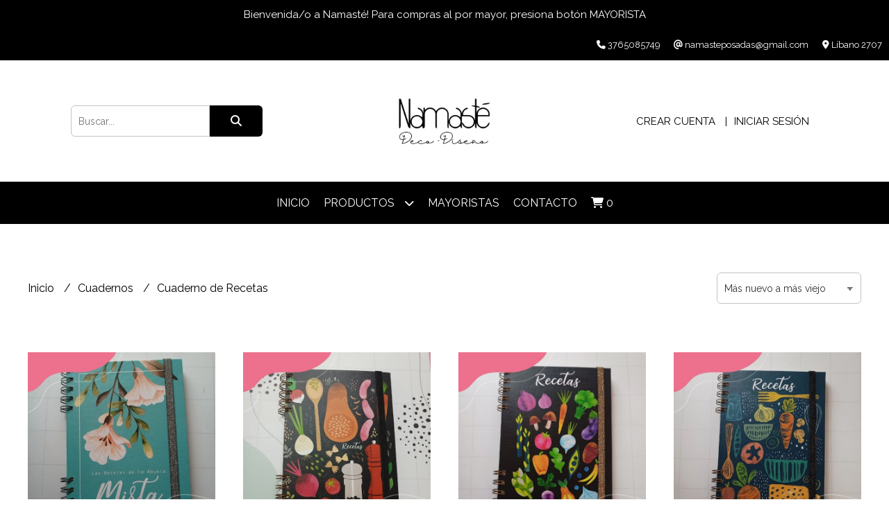

--- FILE ---
content_type: text/html; charset=UTF-8
request_url: https://www.namastedecodiseno.com.ar/cuadernos/cuaderno-de-recetas
body_size: 18933
content:
<!DOCTYPE html>
<html lang="es">
<head> 
    <meta charset="UTF-8">
    <meta name="viewport" content="width=device-width,user-scalable=no,initial-scale=1.0,minimum-scale=1.0,maximum-scale=1.0"/>
    <meta name="csrf-token" content="DoeIueXcW8lkBtwnMds5HNxuZcHWq9EecOmbeIFZ">
    <meta http-equiv="X-UA-Compatible" content="ie=edge">
        <link rel="canonical" href="https://www.namastedecodiseno.com.ar/cuadernos/cuaderno-de-recetas">
    <title>Cuaderno de Recetas - Namasté Deco Diseño</title>
    <meta name="description" content="Encontrá cuaderno de recetas al mejor precio en Namasté Deco Diseño">
<meta property="og:url" content="https://www.namastedecodiseno.com.ar/cuadernos/cuaderno-de-recetas"/>
<meta property="og:title" content="Cuaderno de Recetas"/>
<meta property="og:description" content="Encontrá cuaderno de recetas al mejor precio en Namasté Deco Diseño"/>
<meta property="og:image" content="https://d22fxaf9t8d39k.cloudfront.net/76a5d88d40fbc2dc0abe24d287a09ce66d7dd3e2b60f9be95542b452204e2b2143585.jpg"/>
    <link rel="stylesheet" href="https://cdn.jsdelivr.net/npm/uikit@3.5.10/dist/css/uikit.min.css" />
    <link rel="stylesheet" href="https://d2gsyhqn7794lh.cloudfront.net/all.min.css" />
    <link rel="stylesheet" href="https://fonts.googleapis.com/css2?family=Poppins:wght@300;400;500;700&family=Raleway:wght@300;400;500;700&display=swap">
    <link rel="shortcut icon" href="https://d22fxaf9t8d39k.cloudfront.net/favicon.png"/>
    <style type="text/css">
        .uk-h1, .uk-h2, .uk-h3, .uk-h4, .uk-h5, .uk-h6, .uk-heading-2xlarge, .uk-heading-large, .uk-heading-medium, .uk-heading-small, .uk-heading-xlarge, h1, h2, h3, h4, h5, h6 
        { 
            font-family: 'Poppins', sans-serif; 
        }
        html, body, p, span, .field__label, .field__input, .field__textarea, .field__select 
        { 
            font-family: 'Raleway', sans-serif; 
        }
        .background--primary, .background--primary-hover:hover
        { 
            background-color: #000000; 
        } 
        .text--primary, .text--primary-hover:hover, body
        { 
            color: #000000; 
        }
        .contrast_text--primary, .contrast_text--primary-hover:hover
        { 
            color: #ffffff; 
        }
        .background--secondary, .background--secondary-hover:hover
        { 
            background-color: #1c1c1c; 
        } 
        .text--secondary, .text--secondary-hover:hover
        { 
            color: #1c1c1c; 
        }
        .contrast_text--secondary, .contrast_text--secondary-hover:hover
        { 
            color: #ffffff; 
        }
        .checkbox__check:checked::before
        {
            border: solid #000000;
        }
        .checkbox__check:checked,.checkbox__check:checked:focus
        {
            border: 1px solid #000000; 
        }
        .checkbox__check:checked + .checkout__label-text
        {
            color: #000000;
        }
        .border--primary
        {
            border: solid #000000; 
        }
        .border-radius
        {
            border-radius: 6px;
        }
        .field__input.border-radius, .field__select.border-radius, .field__textarea.border-radius
        {
            border-radius: 6px;
        }
        .field__input.border-radius.field__input--right-button
        {
            border-top-right-radius: 0px;
            border-bottom-right-radius: 0px;
        }
    </style>
    <link rel="stylesheet" href="https://d2op8dwcequzql.cloudfront.net/assets/1.35.0/templates/elegant/css/style.css"/>
                        <meta name="facebook-domain-verification" content="40gqcefesfv2fy3fizwv6do96y9b9g" />  
    </head>
<body>

    
    <div id="mobile-menu-sidenav" class="mobile-menu-sidenav" uk-offcanvas="overlay: true; flip: false; mode: slide">
    <div class="mobile-menu-sidenav__offcanvas-bar uk-offcanvas-bar uk-offcanvas-bar--desktop-small uk-offcanvas-bar--mobile-small text--primary">
        <button class="mobile-menu-sidenav__offcanvas-close uk-offcanvas-close text--primary" type="button" uk-close></button>
        <div class="mobile-menu-sidenav__menu">
                <ul class="mobile-menu-sidenav__list uk-nav-default uk-nav-parent-icon" uk-nav>
                    <li class="mobile-menu-sidenav__list-item">
                        <a href="https://www.namastedecodiseno.com.ar" class="mobile-menu-sidenav__item-link">Inicio</a>
                    </li>
                    <li class="mobile-menu-sidenav__list-item uk-parent">
                        <a href="/productos" class="mobile-menu-sidenav__item-link">Productos</a>
                                                    <ul class="mobile-menu-sidenav__sublist uk-nav-default uk-nav-sub uk-nav-parent-icon" uk-nav>
                <li class="mobile-menu-sidenav__list-item">
            <a href="https://www.namastedecodiseno.com.ar/productos" class="mobile-menu-sidenav__item-link">
                Ver todo en Productos
            </a>
        </li>
                                            <li class="mobile-menu-sidenav__item-link uk-parent">
                    <a href="#" class="mobile-menu-sidenav__item-link">
                        Agendas
                    </a>
                    <ul class="mobile-menu-sidenav__sublist uk-nav-default uk-nav-sub uk-nav-parent-icon" uk-nav>
            <li class="mobile-menu-sidenav__list-item">
            <a href="https://www.namastedecodiseno.com.ar/agendas" class="mobile-menu-sidenav__item-link">
                Ver todo en Agendas
            </a>
        </li>
                                                            <li class="mobile-menu-sidenav__list-item">
                    <a href="https://www.namastedecodiseno.com.ar/agendas/agenda-emprendedora" class="mobile-menu-sidenav__item-link">
                        Agenda Emprendedora
                    </a>
                </li>
                                                            <li class="mobile-menu-sidenav__list-item">
                    <a href="https://www.namastedecodiseno.com.ar/agendas/agenda-docente" class="mobile-menu-sidenav__item-link">
                        Agenda Docente
                    </a>
                </li>
                                                                                                                                                                                                                                                                                                                                                                                                                                                                                                                                                                        </ul>                </li>
                                                                                    <li class="mobile-menu-sidenav__item-link uk-parent">
                    <a href="#" class="mobile-menu-sidenav__item-link">
                        Cuadernos
                    </a>
                    <ul class="mobile-menu-sidenav__sublist uk-nav-default uk-nav-sub uk-nav-parent-icon" uk-nav>
            <li class="mobile-menu-sidenav__list-item">
            <a href="https://www.namastedecodiseno.com.ar/cuadernos" class="mobile-menu-sidenav__item-link">
                Ver todo en Cuadernos
            </a>
        </li>
                                                                                                <li class="mobile-menu-sidenav__item-link uk-parent">
                    <a href="#" class="mobile-menu-sidenav__item-link">
                        Cuadernos Pediátricos
                    </a>
                    <ul class="mobile-menu-sidenav__sublist uk-nav-default uk-nav-sub uk-nav-parent-icon" uk-nav>
            <li class="mobile-menu-sidenav__list-item">
            <a href="https://www.namastedecodiseno.com.ar/cuadernos/cuadernos-pediatricos" class="mobile-menu-sidenav__item-link">
                Ver todo en Cuadernos Pediátricos
            </a>
        </li>
                                                                                                            <li class="mobile-menu-sidenav__list-item">
                    <a href="https://www.namastedecodiseno.com.ar/cuadernos/cuadernos-pediatricos/combo-amigorumi" class="mobile-menu-sidenav__item-link">
                        Combo amigorumi
                    </a>
                </li>
                                                                                                                                                                                                                                                                                                                                                                                                                                                                                                                                    </ul>                </li>
                                                                        <li class="mobile-menu-sidenav__list-item">
                    <a href="https://www.namastedecodiseno.com.ar/cuadernos/a4" class="mobile-menu-sidenav__item-link">
                        A4
                    </a>
                </li>
                                                            <li class="mobile-menu-sidenav__list-item">
                    <a href="https://www.namastedecodiseno.com.ar/cuadernos/a5" class="mobile-menu-sidenav__item-link">
                        A5
                    </a>
                </li>
                                                            <li class="mobile-menu-sidenav__list-item">
                    <a href="https://www.namastedecodiseno.com.ar/cuadernos/cuaderno-hogar" class="mobile-menu-sidenav__item-link">
                        Cuaderno Hogar
                    </a>
                </li>
                                                            <li class="mobile-menu-sidenav__list-item">
                    <a href="https://www.namastedecodiseno.com.ar/cuadernos/organizadores" class="mobile-menu-sidenav__item-link">
                        Organizadores
                    </a>
                </li>
                                                            <li class="mobile-menu-sidenav__list-item">
                    <a href="https://www.namastedecodiseno.com.ar/cuadernos/cuaderno-de-recetas" class="mobile-menu-sidenav__item-link">
                        Cuaderno de Recetas
                    </a>
                </li>
                                                            <li class="mobile-menu-sidenav__list-item">
                    <a href="https://www.namastedecodiseno.com.ar/cuadernos/cuaderno-planificador" class="mobile-menu-sidenav__item-link">
                        Cuaderno Planificador
                    </a>
                </li>
                                                                                                                                                                                                                                                                                                                                                                                                                                                            </ul>                </li>
                                                                                                                                                            <li class="mobile-menu-sidenav__item-link uk-parent">
                    <a href="#" class="mobile-menu-sidenav__item-link">
                        Cuadros
                    </a>
                    <ul class="mobile-menu-sidenav__sublist uk-nav-default uk-nav-sub uk-nav-parent-icon" uk-nav>
            <li class="mobile-menu-sidenav__list-item">
            <a href="https://www.namastedecodiseno.com.ar/cuadros" class="mobile-menu-sidenav__item-link">
                Ver todo en Cuadros
            </a>
        </li>
                                                                                                                                                                                                            <li class="mobile-menu-sidenav__list-item">
                    <a href="https://www.namastedecodiseno.com.ar/cuadros/cuadros-pvc-con-base" class="mobile-menu-sidenav__item-link">
                        Cuadros Pvc con base
                    </a>
                </li>
                                                            <li class="mobile-menu-sidenav__list-item">
                    <a href="https://www.namastedecodiseno.com.ar/cuadros/cuadros-personalizados" class="mobile-menu-sidenav__item-link">
                        Cuadros Personalizados
                    </a>
                </li>
                                                                                                                                                                                                                                                                                                                                                                                                                        </ul>                </li>
                                                                                    <li class="mobile-menu-sidenav__list-item">
                    <a href="https://www.namastedecodiseno.com.ar/cuadros-corcheros-y-ahorradores" class="mobile-menu-sidenav__item-link">
                        Cuadros corcheros y ahorradores
                    </a>
                </li>
                                                            <li class="mobile-menu-sidenav__list-item">
                    <a href="https://www.namastedecodiseno.com.ar/empresas" class="mobile-menu-sidenav__item-link">
                        Empresas
                    </a>
                </li>
                                                            <li class="mobile-menu-sidenav__list-item">
                    <a href="https://www.namastedecodiseno.com.ar/regalos-eventos" class="mobile-menu-sidenav__item-link">
                        Regalos Eventos
                    </a>
                </li>
                                                            <li class="mobile-menu-sidenav__list-item">
                    <a href="https://www.namastedecodiseno.com.ar/caja-magica" class="mobile-menu-sidenav__item-link">
                        Caja Mágica
                    </a>
                </li>
                                                            <li class="mobile-menu-sidenav__item-link uk-parent">
                    <a href="#" class="mobile-menu-sidenav__item-link">
                        Namaste Juegos
                    </a>
                    <ul class="mobile-menu-sidenav__sublist uk-nav-default uk-nav-sub uk-nav-parent-icon" uk-nav>
            <li class="mobile-menu-sidenav__list-item">
            <a href="https://www.namastedecodiseno.com.ar/namaste-juegos" class="mobile-menu-sidenav__item-link">
                Ver todo en Namaste Juegos
            </a>
        </li>
                                                                                                                                                                                                                                                                                                <li class="mobile-menu-sidenav__list-item">
                    <a href="https://www.namastedecodiseno.com.ar/namaste-juegos/dibujar-y-colorear" class="mobile-menu-sidenav__item-link">
                        Dibujar y colorear
                    </a>
                </li>
                                                                                                                                                                                                                                                                                                                                                </ul>                </li>
                                                                        <li class="mobile-menu-sidenav__list-item">
                    <a href="https://www.namastedecodiseno.com.ar/invitaciones-y-libro-de-firmas" class="mobile-menu-sidenav__item-link">
                        Invitaciones y Libro de Firmas
                    </a>
                </li>
                                                            <li class="mobile-menu-sidenav__list-item">
                    <a href="https://www.namastedecodiseno.com.ar/tazas-jarros-botellas-mates" class="mobile-menu-sidenav__item-link">
                        Tazas Jarros Botellas Mates
                    </a>
                </li>
                                                            <li class="mobile-menu-sidenav__list-item">
                    <a href="https://www.namastedecodiseno.com.ar/combo-maravilloso" class="mobile-menu-sidenav__item-link">
                        Combo Maravilloso
                    </a>
                </li>
                                                            <li class="mobile-menu-sidenav__list-item">
                    <a href="https://www.namastedecodiseno.com.ar/bandejas" class="mobile-menu-sidenav__item-link">
                        Bandejas
                    </a>
                </li>
                                                            <li class="mobile-menu-sidenav__list-item">
                    <a href="https://www.namastedecodiseno.com.ar/planificadores" class="mobile-menu-sidenav__item-link">
                        Planificadores
                    </a>
                </li>
                                                            <li class="mobile-menu-sidenav__list-item">
                    <a href="https://www.namastedecodiseno.com.ar/diario-intimo" class="mobile-menu-sidenav__item-link">
                        Diario intimo
                    </a>
                </li>
                                                            <li class="mobile-menu-sidenav__list-item">
                    <a href="https://www.namastedecodiseno.com.ar/diario-a-mi-bebe" class="mobile-menu-sidenav__item-link">
                        Diario a mi Bebé
                    </a>
                </li>
                                                            <li class="mobile-menu-sidenav__list-item">
                    <a href="https://www.namastedecodiseno.com.ar/pines-y-llaveros" class="mobile-menu-sidenav__item-link">
                        Pines y Llaveros
                    </a>
                </li>
                                                            <li class="mobile-menu-sidenav__list-item">
                    <a href="https://www.namastedecodiseno.com.ar/destapadores" class="mobile-menu-sidenav__item-link">
                        Destapadores
                    </a>
                </li>
                                                            <li class="mobile-menu-sidenav__item-link uk-parent">
                    <a href="#" class="mobile-menu-sidenav__item-link">
                        Cartucheras Completas de eco cuero
                    </a>
                    <ul class="mobile-menu-sidenav__sublist uk-nav-default uk-nav-sub uk-nav-parent-icon" uk-nav>
            <li class="mobile-menu-sidenav__list-item">
            <a href="https://www.namastedecodiseno.com.ar/cartucheras-completas-de-eco-cuero" class="mobile-menu-sidenav__item-link">
                Ver todo en Cartucheras Completas de eco cuero
            </a>
        </li>
                                                                                                                                                                                                                                                                                                                                                                                                                                    <li class="mobile-menu-sidenav__list-item">
                    <a href="https://www.namastedecodiseno.com.ar/cartucheras-completas-de-eco-cuero/cartucheras-de-eco-cuero" class="mobile-menu-sidenav__item-link">
                        Cartucheras de eco cuero
                    </a>
                </li>
                                                                                                                                                                                                            </ul>                </li>
                                                                        <li class="mobile-menu-sidenav__list-item">
                    <a href="https://www.namastedecodiseno.com.ar/guardalibros" class="mobile-menu-sidenav__item-link">
                        Guardalibros
                    </a>
                </li>
                                                            <li class="mobile-menu-sidenav__list-item">
                    <a href="https://www.namastedecodiseno.com.ar/guardacuadernos" class="mobile-menu-sidenav__item-link">
                        Guardacuadernos
                    </a>
                </li>
                                                            <li class="mobile-menu-sidenav__list-item">
                    <a href="https://www.namastedecodiseno.com.ar/lapices-y-boligrafos" class="mobile-menu-sidenav__item-link">
                        Lápices y bolígrafos
                    </a>
                </li>
                                                            <li class="mobile-menu-sidenav__list-item">
                    <a href="https://www.namastedecodiseno.com.ar/calendarios" class="mobile-menu-sidenav__item-link">
                        Calendarios
                    </a>
                </li>
                                                            <li class="mobile-menu-sidenav__list-item">
                    <a href="https://www.namastedecodiseno.com.ar/individuales-de-eco-cuero" class="mobile-menu-sidenav__item-link">
                        Individuales de eco cuero
                    </a>
                </li>
                                                            <li class="mobile-menu-sidenav__list-item">
                    <a href="https://www.namastedecodiseno.com.ar/notas" class="mobile-menu-sidenav__item-link">
                        Notas
                    </a>
                </li>
                                                            <li class="mobile-menu-sidenav__list-item">
                    <a href="https://www.namastedecodiseno.com.ar/stickers" class="mobile-menu-sidenav__item-link">
                        Stickers
                    </a>
                </li>
                                                            <li class="mobile-menu-sidenav__list-item">
                    <a href="https://www.namastedecodiseno.com.ar/pad-mouse" class="mobile-menu-sidenav__item-link">
                        Pad Mouse
                    </a>
                </li>
                                                            <li class="mobile-menu-sidenav__list-item">
                    <a href="https://www.namastedecodiseno.com.ar/banderines" class="mobile-menu-sidenav__item-link">
                        Banderines
                    </a>
                </li>
                                                            <li class="mobile-menu-sidenav__list-item">
                    <a href="https://www.namastedecodiseno.com.ar/papa" class="mobile-menu-sidenav__item-link">
                        Papá
                    </a>
                </li>
                                                            <li class="mobile-menu-sidenav__list-item">
                    <a href="https://www.namastedecodiseno.com.ar/mama" class="mobile-menu-sidenav__item-link">
                        Mamá
                    </a>
                </li>
                                                            <li class="mobile-menu-sidenav__list-item">
                    <a href="https://www.namastedecodiseno.com.ar/amigues" class="mobile-menu-sidenav__item-link">
                        Amigues
                    </a>
                </li>
                                                            <li class="mobile-menu-sidenav__list-item">
                    <a href="https://www.namastedecodiseno.com.ar/san-valentin" class="mobile-menu-sidenav__item-link">
                        San Valentín
                    </a>
                </li>
                                                            <li class="mobile-menu-sidenav__list-item">
                    <a href="https://www.namastedecodiseno.com.ar/mae-y-profe" class="mobile-menu-sidenav__item-link">
                        Mae y Profe
                    </a>
                </li>
                                                            <li class="mobile-menu-sidenav__list-item">
                    <a href="https://www.namastedecodiseno.com.ar/escolares" class="mobile-menu-sidenav__item-link">
                        Escolares
                    </a>
                </li>
                        </ul>                                            </li>
                                                                                    <li class="mobile-menu-sidenav__list-item">
                            <a href="#contact-modal" class="mobile-menu-sidenav__item-link" uk-toggle>Contacto</a>
                        </li>
                                        <li class="mobile-menu-sidenav__list-item mobile-menu-sidenav__list-item--divider"></li>
                                            <li class="mobile-menu-sidenav__list-item">
                            <a href="#register-modal" class="mobile-menu-sidenav__item-link" uk-toggle>Crear cuenta</a>
                        </li>
                        <li class="mobile-menu-sidenav__list-item">
                            <a href="#login-modal" class="mobile-menu-sidenav__item-link" uk-toggle>Iniciar sesión</a>
                        </li>
                                                    <li class="mobile-menu-sidenav__list-item">
                                <a href="#wholesaler-modal" class="mobile-menu-sidenav__item-link" uk-toggle>Mayoristas</a>
                            </li>
                                                            </ul>
            </div>
    </div>
</div>    

    
            <div class="header-announcement background--primary">
            <p class="header-announcement__text contrast_text--primary">
                                    Bienvenida/o a Namasté! Para compras al por mayor, presiona botón MAYORISTA
                            </p>
        </div>
        

    
    <div class="header-contact uk-visible@s background--primary">
        <ul class="header-contact__list">
                            <li class="header-contact__list-item contrast_text--primary">
                    <i class="fas fa-phone"></i> 3765085749
                </li>
                        <li class="header-contact__list-item contrast_text--primary">
                <i class="fas fa-at"></i> namasteposadas@gmail.com
            </li>
                            <li class="header-contact__list-item contrast_text--primary">
                    <i class="fas fa-map-marker-alt"></i> Líbano 2707
                </li>
                    </ul>
    </div>
    

    <div class="header uk-container">

        
        <div class="header-search header__left uk-flex uk-flex-center uk-flex-middle">
            <form method="GET" action="/search" class="header-search__form uk-flex-1">
                <div class="uk-grid-collapse uk-flex-center uk-grid" uk-grid>
                    <div class="uk-width-1-2@s uk-width-3-5">
                        <div class="field field--search">
                            <input type="text" name="q" min-length="2" id="search" class="field__input border-radius header-search__input field__input--right-button" autocomplete="off" placeholder="Buscar..." required/>
                        </div>
                    </div>
                    <div class="uk-width-auto@s uk-width-auto">
                        <button type="submit" id="search-btn" class="button uk-button-input--no-radius button--full background--primary background--primary-hover contrast_text--primary contrast_text--primary-hover uk-button uk-button-input border-radius"  data-label="&lt;i class=&quot;fas fa-search&quot;&gt;&lt;/i&gt;" data-spinner-ratio="0.75" >
     
        <i class="fas fa-search"></i>
    </button>                    </div>
                </div>
            </form>
        </div>
        

        
        <div class="header-logo header__center uk-flex uk-flex-center uk-flex-middle">
             
                <a href="https://www.namastedecodiseno.com.ar" class="header-logo__link">
                    <img src="https://d22fxaf9t8d39k.cloudfront.net/d37f59a2c2cdd746961bd5782ec7b61840fd7ca720b900b02e284a42c0ded79a43585.png" class="header-logo__image" alt="Logo"/>
                </a>
                    </div>
        

        
        <div class="header-top__user header__right uk-flex uk-flex-center uk-flex-middle">
            <ul class="header-top__user-list uk-flex uk-flex-row">
                                    <li class="user-list__item text--primary">
                        <a href="#register-modal" class="user-list__link" uk-toggle>Crear cuenta</a>
                    </li>
                    <li class="user-list__item text--primary">
                        <a href="#login-modal" class="user-list__link" uk-toggle>Iniciar sesión</a>
                    </li>
                            </ul>
        </div>
        

    </div>

    
    <div class="header-menu background--primary">
        <div class="uk-container">
            
            <nav class="header-menu__desktop uk-flex uk-flex-middle uk-flex-center uk-flex-wrap uk-visible@m">
                <ul class="header-menu__desktop-list uk-flex uk-flex-middle uk-flex-wrap">
                    <li class="desktop-list__item contrast_text--primary">
                        <a href="https://www.namastedecodiseno.com.ar" class="desktop-list__link">
                            Inicio
                        </a>
                    </li>
                    <li class="desktop-list__item contrast_text--primary">
                        <a href="/productos" class="desktop-list__link">Productos <i class="desktop-list__down-icon contrast_text--primary fas fa-chevron-down"></i></a>
                                                    <ul class="nav first background--primary">
                                        <li class="desktop-list__subitem contrast_text--primary">
                    <a href="https://www.namastedecodiseno.com.ar/agendas" class="desktop-list__link">
                        Agendas
                        <i class="desktop-list__right-icon contrast_text--primary fas fa-chevron-right"></i>
                    </a>
                    <ul class="nav background--primary">
                                                    <li class="desktop-list__subitem contrast_text--primary">
                    <a href="https://www.namastedecodiseno.com.ar/agendas/agenda-emprendedora" class="desktop-list__link">
                        Agenda Emprendedora
                    </a>
                </li>
                                                            <li class="desktop-list__subitem contrast_text--primary">
                    <a href="https://www.namastedecodiseno.com.ar/agendas/agenda-docente" class="desktop-list__link">
                        Agenda Docente
                    </a>
                </li>
                                                                                                                                                                                                                                                                                                                                                                                                                                                                                                                                                                        </ul>                </li>
                                                                                    <li class="desktop-list__subitem contrast_text--primary">
                    <a href="https://www.namastedecodiseno.com.ar/cuadernos" class="desktop-list__link">
                        Cuadernos
                        <i class="desktop-list__right-icon contrast_text--primary fas fa-chevron-right"></i>
                    </a>
                    <ul class="nav background--primary">
                                                                                        <li class="desktop-list__subitem contrast_text--primary">
                    <a href="https://www.namastedecodiseno.com.ar/cuadernos/cuadernos-pediatricos" class="desktop-list__link">
                        Cuadernos Pediátricos
                        <i class="desktop-list__right-icon contrast_text--primary fas fa-chevron-right"></i>
                    </a>
                    <ul class="nav background--primary">
                                                                                                    <li class="desktop-list__subitem contrast_text--primary">
                    <a href="https://www.namastedecodiseno.com.ar/cuadernos/cuadernos-pediatricos/combo-amigorumi" class="desktop-list__link">
                        Combo amigorumi
                    </a>
                </li>
                                                                                                                                                                                                                                                                                                                                                                                                                                                                                                                                    </ul>                </li>
                                                                        <li class="desktop-list__subitem contrast_text--primary">
                    <a href="https://www.namastedecodiseno.com.ar/cuadernos/a4" class="desktop-list__link">
                        A4
                    </a>
                </li>
                                                            <li class="desktop-list__subitem contrast_text--primary">
                    <a href="https://www.namastedecodiseno.com.ar/cuadernos/a5" class="desktop-list__link">
                        A5
                    </a>
                </li>
                                                            <li class="desktop-list__subitem contrast_text--primary">
                    <a href="https://www.namastedecodiseno.com.ar/cuadernos/cuaderno-hogar" class="desktop-list__link">
                        Cuaderno Hogar
                    </a>
                </li>
                                                            <li class="desktop-list__subitem contrast_text--primary">
                    <a href="https://www.namastedecodiseno.com.ar/cuadernos/organizadores" class="desktop-list__link">
                        Organizadores
                    </a>
                </li>
                                                            <li class="desktop-list__subitem contrast_text--primary">
                    <a href="https://www.namastedecodiseno.com.ar/cuadernos/cuaderno-de-recetas" class="desktop-list__link">
                        Cuaderno de Recetas
                    </a>
                </li>
                                                            <li class="desktop-list__subitem contrast_text--primary">
                    <a href="https://www.namastedecodiseno.com.ar/cuadernos/cuaderno-planificador" class="desktop-list__link">
                        Cuaderno Planificador
                    </a>
                </li>
                                                                                                                                                                                                                                                                                                                                                                                                                                                            </ul>                </li>
                                                                                                                                                            <li class="desktop-list__subitem contrast_text--primary">
                    <a href="https://www.namastedecodiseno.com.ar/cuadros" class="desktop-list__link">
                        Cuadros
                        <i class="desktop-list__right-icon contrast_text--primary fas fa-chevron-right"></i>
                    </a>
                    <ul class="nav background--primary">
                                                                                                                                                                                                    <li class="desktop-list__subitem contrast_text--primary">
                    <a href="https://www.namastedecodiseno.com.ar/cuadros/cuadros-pvc-con-base" class="desktop-list__link">
                        Cuadros Pvc con base
                    </a>
                </li>
                                                            <li class="desktop-list__subitem contrast_text--primary">
                    <a href="https://www.namastedecodiseno.com.ar/cuadros/cuadros-personalizados" class="desktop-list__link">
                        Cuadros Personalizados
                    </a>
                </li>
                                                                                                                                                                                                                                                                                                                                                                                                                        </ul>                </li>
                                                                                    <li class="desktop-list__subitem contrast_text--primary">
                    <a href="https://www.namastedecodiseno.com.ar/cuadros-corcheros-y-ahorradores" class="desktop-list__link">
                        Cuadros corcheros y ahorradores
                    </a>
                </li>
                                                            <li class="desktop-list__subitem contrast_text--primary">
                    <a href="https://www.namastedecodiseno.com.ar/empresas" class="desktop-list__link">
                        Empresas
                    </a>
                </li>
                                                            <li class="desktop-list__subitem contrast_text--primary">
                    <a href="https://www.namastedecodiseno.com.ar/regalos-eventos" class="desktop-list__link">
                        Regalos Eventos
                    </a>
                </li>
                                                            <li class="desktop-list__subitem contrast_text--primary">
                    <a href="https://www.namastedecodiseno.com.ar/caja-magica" class="desktop-list__link">
                        Caja Mágica
                    </a>
                </li>
                                                            <li class="desktop-list__subitem contrast_text--primary">
                    <a href="https://www.namastedecodiseno.com.ar/namaste-juegos" class="desktop-list__link">
                        Namaste Juegos
                        <i class="desktop-list__right-icon contrast_text--primary fas fa-chevron-right"></i>
                    </a>
                    <ul class="nav background--primary">
                                                                                                                                                                                                                                                                                        <li class="desktop-list__subitem contrast_text--primary">
                    <a href="https://www.namastedecodiseno.com.ar/namaste-juegos/dibujar-y-colorear" class="desktop-list__link">
                        Dibujar y colorear
                    </a>
                </li>
                                                                                                                                                                                                                                                                                                                                                </ul>                </li>
                                                                        <li class="desktop-list__subitem contrast_text--primary">
                    <a href="https://www.namastedecodiseno.com.ar/invitaciones-y-libro-de-firmas" class="desktop-list__link">
                        Invitaciones y Libro de Firmas
                    </a>
                </li>
                                                            <li class="desktop-list__subitem contrast_text--primary">
                    <a href="https://www.namastedecodiseno.com.ar/tazas-jarros-botellas-mates" class="desktop-list__link">
                        Tazas Jarros Botellas Mates
                    </a>
                </li>
                                                            <li class="desktop-list__subitem contrast_text--primary">
                    <a href="https://www.namastedecodiseno.com.ar/combo-maravilloso" class="desktop-list__link">
                        Combo Maravilloso
                    </a>
                </li>
                                                            <li class="desktop-list__subitem contrast_text--primary">
                    <a href="https://www.namastedecodiseno.com.ar/bandejas" class="desktop-list__link">
                        Bandejas
                    </a>
                </li>
                                                            <li class="desktop-list__subitem contrast_text--primary">
                    <a href="https://www.namastedecodiseno.com.ar/planificadores" class="desktop-list__link">
                        Planificadores
                    </a>
                </li>
                                                            <li class="desktop-list__subitem contrast_text--primary">
                    <a href="https://www.namastedecodiseno.com.ar/diario-intimo" class="desktop-list__link">
                        Diario intimo
                    </a>
                </li>
                                                            <li class="desktop-list__subitem contrast_text--primary">
                    <a href="https://www.namastedecodiseno.com.ar/diario-a-mi-bebe" class="desktop-list__link">
                        Diario a mi Bebé
                    </a>
                </li>
                                                            <li class="desktop-list__subitem contrast_text--primary">
                    <a href="https://www.namastedecodiseno.com.ar/pines-y-llaveros" class="desktop-list__link">
                        Pines y Llaveros
                    </a>
                </li>
                                                            <li class="desktop-list__subitem contrast_text--primary">
                    <a href="https://www.namastedecodiseno.com.ar/destapadores" class="desktop-list__link">
                        Destapadores
                    </a>
                </li>
                                                            <li class="desktop-list__subitem contrast_text--primary">
                    <a href="https://www.namastedecodiseno.com.ar/cartucheras-completas-de-eco-cuero" class="desktop-list__link">
                        Cartucheras Completas de eco cuero
                        <i class="desktop-list__right-icon contrast_text--primary fas fa-chevron-right"></i>
                    </a>
                    <ul class="nav background--primary">
                                                                                                                                                                                                                                                                                                                                                                                                                            <li class="desktop-list__subitem contrast_text--primary">
                    <a href="https://www.namastedecodiseno.com.ar/cartucheras-completas-de-eco-cuero/cartucheras-de-eco-cuero" class="desktop-list__link">
                        Cartucheras de eco cuero
                    </a>
                </li>
                                                                                                                                                                                                            </ul>                </li>
                                                                        <li class="desktop-list__subitem contrast_text--primary">
                    <a href="https://www.namastedecodiseno.com.ar/guardalibros" class="desktop-list__link">
                        Guardalibros
                    </a>
                </li>
                                                            <li class="desktop-list__subitem contrast_text--primary">
                    <a href="https://www.namastedecodiseno.com.ar/guardacuadernos" class="desktop-list__link">
                        Guardacuadernos
                    </a>
                </li>
                                                            <li class="desktop-list__subitem contrast_text--primary">
                    <a href="https://www.namastedecodiseno.com.ar/lapices-y-boligrafos" class="desktop-list__link">
                        Lápices y bolígrafos
                    </a>
                </li>
                                                            <li class="desktop-list__subitem contrast_text--primary">
                    <a href="https://www.namastedecodiseno.com.ar/calendarios" class="desktop-list__link">
                        Calendarios
                    </a>
                </li>
                                                            <li class="desktop-list__subitem contrast_text--primary">
                    <a href="https://www.namastedecodiseno.com.ar/individuales-de-eco-cuero" class="desktop-list__link">
                        Individuales de eco cuero
                    </a>
                </li>
                                                            <li class="desktop-list__subitem contrast_text--primary">
                    <a href="https://www.namastedecodiseno.com.ar/notas" class="desktop-list__link">
                        Notas
                    </a>
                </li>
                                                            <li class="desktop-list__subitem contrast_text--primary">
                    <a href="https://www.namastedecodiseno.com.ar/stickers" class="desktop-list__link">
                        Stickers
                    </a>
                </li>
                                                            <li class="desktop-list__subitem contrast_text--primary">
                    <a href="https://www.namastedecodiseno.com.ar/pad-mouse" class="desktop-list__link">
                        Pad Mouse
                    </a>
                </li>
                                                            <li class="desktop-list__subitem contrast_text--primary">
                    <a href="https://www.namastedecodiseno.com.ar/banderines" class="desktop-list__link">
                        Banderines
                    </a>
                </li>
                                                            <li class="desktop-list__subitem contrast_text--primary">
                    <a href="https://www.namastedecodiseno.com.ar/papa" class="desktop-list__link">
                        Papá
                    </a>
                </li>
                                                            <li class="desktop-list__subitem contrast_text--primary">
                    <a href="https://www.namastedecodiseno.com.ar/mama" class="desktop-list__link">
                        Mamá
                    </a>
                </li>
                                                            <li class="desktop-list__subitem contrast_text--primary">
                    <a href="https://www.namastedecodiseno.com.ar/amigues" class="desktop-list__link">
                        Amigues
                    </a>
                </li>
                                                            <li class="desktop-list__subitem contrast_text--primary">
                    <a href="https://www.namastedecodiseno.com.ar/san-valentin" class="desktop-list__link">
                        San Valentín
                    </a>
                </li>
                                                            <li class="desktop-list__subitem contrast_text--primary">
                    <a href="https://www.namastedecodiseno.com.ar/mae-y-profe" class="desktop-list__link">
                        Mae y Profe
                    </a>
                </li>
                                                            <li class="desktop-list__subitem contrast_text--primary">
                    <a href="https://www.namastedecodiseno.com.ar/escolares" class="desktop-list__link">
                        Escolares
                    </a>
                </li>
                        </ul>                                            </li>
                                                                                    <li class="desktop-list__item contrast_text--primary">
                            <a href="#wholesaler-modal" class="desktop-list__link" uk-toggle>
                                Mayoristas
                            </a>
                        </li>
                                                                <li class="desktop-list__item contrast_text--primary">
                            <a href="#contact-modal" class="desktop-list__link" uk-toggle>
                                Contacto
                            </a>
                        </li>
                                        <li class="desktop-list__item desktop-list__item--cart contrast_text--primary">
                        <a href="#" uk-toggle="target: #cart-sidenav" class="desktop-list__link">
                            <i class="contrast_text--primary fas fa-shopping-cart"></i>
                            <span class="cart-qty contrast_text--primary">0</span>
                        </a>
                    </li>
                </ul>
            </nav>
            
            
            
            <nav class="header-menu__mobile uk-flex uk-flex-middle uk-flex-between uk-hidden@m">
                <div class="mobile__hamburger">
                    <a href="#" class="mobile__hamburger-btn contrast_text--primary" uk-toggle="target: #mobile-menu-sidenav"><i class="fas fa-bars contrast_text--primary"></i></a>
                </div>
                <div class="mobile__actions">
                    <ul class="mobile__actions-list uk-flex uk-flex-row uk-flex-middle">
                        <li class="actions-list__item text--primary">
                            <a href="#" uk-toggle="target: #cart-sidenav" class="actions-list__item contrast_text--primary">
                                <i class="contrast_text--primary fas fa-shopping-cart"></i>
                                <span class="cart-qty contrast_text--primary">0</span>
                            </a>
                        </li>
                    </ul>
                </div>
            </nav>
            
        </div>
    </div>
    

    
        <section class="category-feed uk-container uk-section-block--m uk-section-block--half">
        <div class="category-feed__head uk-flex-middle" uk-grid>
            <div class="uk-width-4-5@m uk-width-2-3@s uk-width-1-1s">
                <ul class="category-feed__breadcrumb breadcrumb">
                    <li class="breadcrumb__item">
                        <a href="https://www.namastedecodiseno.com.ar" class="breadcrumb__link text--primary text--primary-hover">
                            Inicio
                        </a>
                    </li>
                                            <li class="breadcrumb__item">
                            <a href="https://www.namastedecodiseno.com.ar/cuadernos" class="breadcrumb__link text--primary text--primary-hover">
                                Cuadernos
                            </a>
                        </li>
                                        <li class="breadcrumb__item">
                        <a href="#" class="breadcrumb__link text--primary text--primary-hover">
                            Cuaderno de Recetas
                        </a>
                    </li>
                </ul>
            </div>
                            <div class="uk-width-1-5@m uk-width-1-3@s uk-width-1-2">
                    <div class="field field--product_order">
        <select name="product_order" id="product_order" class="field__select border-radius" data-message="" data-required="1">
                    <option value="0">Más nuevo a más viejo</option>
                    <option value="1">Más viejo a más nuevo</option>
                    <option value="2">Precio menor a mayor</option>
                    <option value="3">Precio mayor a menor</option>
            </select>
    <p class="field__message field__message--product_order"></p>
</div>                </div>
                                    </div>
        <div class="category-feed_content products-feed__content">
            <div uk-grid>
                                <div class="uk-width-1-1">
                                            <div class="products-feed__products uk-text-center" uk-grid="masonry: false">
                                                            <div class="products-feed__product uk-width-1-4@l uk-width-1-3@m uk-width-1-2">
                                    <div class="products-feed__product-wrapper">
    <div class="products-feed__product-media">
        <a href="https://www.namastedecodiseno.com.ar/cuadernos/cuaderno-de-recetas/cuaderno-tapa-dura-de-recetas-personalizado-en-tapa" class="products-feed__product-link">
                                    <img class="products-feed__product-image" src="https://d22fxaf9t8d39k.cloudfront.net/76a5d88d40fbc2dc0abe24d287a09ce66d7dd3e2b60f9be95542b452204e2b2143585.jpg" alt="Producto - Cuaderno tapa dura de Recetas personalizado en tapa"/>
        </a>
    </div>
    <h3 class="products-feed__product-name text--primary">
        <a href="https://www.namastedecodiseno.com.ar/cuadernos/cuaderno-de-recetas/cuaderno-tapa-dura-de-recetas-personalizado-en-tapa">
            Cuaderno tapa dura de Recetas personalizado en tapa
        </a>
    </h3>
            <p class="products-feed__product-price text--primary">
                        $32.300,17
        </p>
                            <p class="products-feed__product-additional text--primary">
                
            </p>
                        </div>                                </div>
                                                            <div class="products-feed__product uk-width-1-4@l uk-width-1-3@m uk-width-1-2">
                                    <div class="products-feed__product-wrapper">
    <div class="products-feed__product-media">
        <a href="https://www.namastedecodiseno.com.ar/cuadernos/cuaderno-de-recetas/cuaderno-tapa-dura-de-recetas-negro" class="products-feed__product-link">
                                    <img class="products-feed__product-image" src="https://d22fxaf9t8d39k.cloudfront.net/3fcf469ca95703b4071c34eefd26cefd1bedcc9513f2c96b5dd407f8ae3e7f8143585.jpg" alt="Producto - Cuaderno tapa dura de Recetas negro"/>
        </a>
    </div>
    <h3 class="products-feed__product-name text--primary">
        <a href="https://www.namastedecodiseno.com.ar/cuadernos/cuaderno-de-recetas/cuaderno-tapa-dura-de-recetas-negro">
            Cuaderno tapa dura de Recetas negro
        </a>
    </h3>
            <p class="products-feed__product-price text--primary">
                        $22.281,90
        </p>
                            <p class="products-feed__product-additional text--primary">
                
            </p>
                        </div>                                </div>
                                                            <div class="products-feed__product uk-width-1-4@l uk-width-1-3@m uk-width-1-2">
                                    <div class="products-feed__product-wrapper">
    <div class="products-feed__product-media">
        <a href="https://www.namastedecodiseno.com.ar/cuadernos/cuaderno-de-recetas/cuaderno-tapa-dura-de-recetas-colores" class="products-feed__product-link">
                                    <img class="products-feed__product-image" src="https://d22fxaf9t8d39k.cloudfront.net/64bc15aa253cd396607a2b525cc48d19e63117df5fc3e0dc4163ed0b346cbc1f43585.jpg" alt="Producto - Cuaderno tapa dura de recetas colores"/>
        </a>
    </div>
    <h3 class="products-feed__product-name text--primary">
        <a href="https://www.namastedecodiseno.com.ar/cuadernos/cuaderno-de-recetas/cuaderno-tapa-dura-de-recetas-colores">
            Cuaderno tapa dura de recetas colores
        </a>
    </h3>
            <p class="products-feed__product-price text--primary">
                        $22.281,90
        </p>
                            <p class="products-feed__product-additional text--primary">
                
            </p>
                        </div>                                </div>
                                                            <div class="products-feed__product uk-width-1-4@l uk-width-1-3@m uk-width-1-2">
                                    <div class="products-feed__product-wrapper">
    <div class="products-feed__product-media">
        <a href="https://www.namastedecodiseno.com.ar/cuadernos/cuaderno-de-recetas/cuaderno-tapa-dura-de-recetas-azul" class="products-feed__product-link">
                                    <img class="products-feed__product-image" src="https://d22fxaf9t8d39k.cloudfront.net/ef6f817d70820e7849cc326b8a0f0963e5edd0b2cd8eeb1439552899bdb2a3fd43585.jpg" alt="Producto - Cuaderno tapa dura de Recetas azul"/>
        </a>
    </div>
    <h3 class="products-feed__product-name text--primary">
        <a href="https://www.namastedecodiseno.com.ar/cuadernos/cuaderno-de-recetas/cuaderno-tapa-dura-de-recetas-azul">
            Cuaderno tapa dura de Recetas azul
        </a>
    </h3>
            <p class="products-feed__product-price text--primary">
                        $22.281,90
        </p>
                            <p class="products-feed__product-additional text--primary">
                
            </p>
                        </div>                                </div>
                                                            <div class="products-feed__product uk-width-1-4@l uk-width-1-3@m uk-width-1-2">
                                    <div class="products-feed__product-wrapper">
    <div class="products-feed__product-media">
        <a href="https://www.namastedecodiseno.com.ar/cuadernos/cuaderno-de-recetas/cuaderno-tapa-dura-de-recetas-verde" class="products-feed__product-link">
                                    <img class="products-feed__product-image" src="https://d22fxaf9t8d39k.cloudfront.net/06e69f09cb7f492be992b64628eb19b9fe8f17975aa9741188abd4eb9b68c3a743585.jpg" alt="Producto - Cuaderno tapa dura de Recetas Verde"/>
        </a>
    </div>
    <h3 class="products-feed__product-name text--primary">
        <a href="https://www.namastedecodiseno.com.ar/cuadernos/cuaderno-de-recetas/cuaderno-tapa-dura-de-recetas-verde">
            Cuaderno tapa dura de Recetas Verde
        </a>
    </h3>
            <p class="products-feed__product-price text--primary">
                        $22.281,90
        </p>
                            <p class="products-feed__product-additional text--primary">
                
            </p>
                        </div>                                </div>
                                                            <div class="products-feed__product uk-width-1-4@l uk-width-1-3@m uk-width-1-2">
                                    <div class="products-feed__product-wrapper">
    <div class="products-feed__product-media">
        <a href="https://www.namastedecodiseno.com.ar/cuadernos/cuaderno-de-recetas/cuaderno-tapa-dura-de-recetas" class="products-feed__product-link">
                                    <img class="products-feed__product-image" src="https://d22fxaf9t8d39k.cloudfront.net/45a0f188a729106b4d937378a43297e6b521a46f8c2ef5b5fe2ddffdbfe940ec43585.jpg" alt="Producto - Cuaderno tapa dura de recetas"/>
        </a>
    </div>
    <h3 class="products-feed__product-name text--primary">
        <a href="https://www.namastedecodiseno.com.ar/cuadernos/cuaderno-de-recetas/cuaderno-tapa-dura-de-recetas">
            Cuaderno tapa dura de recetas
        </a>
    </h3>
            <p class="products-feed__product-price text--primary">
                        $22.281,90
        </p>
                            <p class="products-feed__product-additional text--primary">
                
            </p>
                        </div>                                </div>
                                                    </div>
                                                        </div>
            </div>
        </div>
    </section>
        

    
    <div id="login-modal" class="modal" uk-modal>
    <div class="modal__dialog uk-modal-dialog">
        <form id="login-form" action="#" method="POST">
            <div class="modal__header uk-modal-header">
                <button class="modal__close text--primary text--primary-hover uk-modal-close-default" type="button" uk-close></button>
                <p class="modal__title uk-modal-title text--primary">Iniciar sesión</p>
                            </div>
            <div class="modal__body uk-modal-body" >
                <div id="login-alert"></div>
                <div id="login-modal-content">
                    <div class="uk-grid-small uk-child-width-1-1" uk-grid>
            <div>
                <div class="field field--login_email">
            <label class="field__label field__label--login_email" for="login_email">Email</label>
         
        <input type="email" name="login_email" id="login_email" class="field__input border-radius" data-regex="/^[\w\-\.]+\@[a-zA-Z0-9\.\-]+\.[a-zA-z]{2,7}$/" data-message="Ingrese un email válido"  data-required="1"/>
        <p class="field__message field__message--login_email"></p>
</div>            </div>
            <div>
                <div class="field field--login_password">
            <label class="field__label field__label--login_password" for="login_password">Contraseña</label>
         
        <input type="password" name="login_password" id="login_password" class="field__input border-radius" data-regex="/^.{6,12}$/" data-message="Ingrese una contraseña válida [6-12 caracteres de longitud]"  data-required="1"/>
        <p class="field__message field__message--login_password"></p>
</div>            </div>
            <div>
                <p class="login__message text--primary text--primary-hover uk-text-right">
                    Ha olvidado su contraseña? <a href="#recover-modal" class="login__link text--primary-hover" uk-toggle>Recuperar</a>
                </p>
                <p class="login__message text--primary text--primary-hover uk-text-right">
                    Aún no tiene cuenta? <a href="#register-modal" class="login__link text--primary-hover" uk-toggle>Crear cuenta</a>
                </p>
            </div>
        </div>
                </div>
            </div>
                            <div id="login-modal-footer" class="modal__footer uk-modal-footer uk-flex uk-flex-right">
                    <button type="submit" id="login-btn" class="button button--half background--primary background--primary-hover contrast_text--primary contrast_text--primary-hover uk-button uk-button-normal border-radius"  data-label="Ingresar" data-spinner-ratio="0.75" >
     
        Ingresar
    </button>
                </div>
                    </form>
    </div>
</div>

 
<div id="recover-modal" class="modal" uk-modal>
    <div class="modal__dialog uk-modal-dialog">
        <form id="recover-form" action="#" method="POST">
            <div class="modal__header uk-modal-header">
                <button class="modal__close text--primary text--primary-hover uk-modal-close-default" type="button" uk-close></button>
                <p class="modal__title uk-modal-title text--primary">Recuperar contraseña</p>
                            </div>
            <div class="modal__body uk-modal-body" >
                <div id="recover-alert"></div>
                <div id="recover-modal-content">
                    <div class="field field--recover_email">
            <label class="field__label field__label--recover_email" for="recover_email">Email</label>
         
        <input type="email" name="recover_email" id="recover_email" class="field__input border-radius" data-regex="/^[\w\-\.]+\@[a-zA-Z0-9\.\-]+\.[a-zA-z]{2,7}$/" data-message="Ingrese un email válido"  data-required="1"/>
        <p class="field__message field__message--recover_email"></p>
</div>
                </div>
            </div>
                            <div id="recover-modal-footer" class="modal__footer uk-modal-footer uk-flex uk-flex-right">
                    <button type="submit" id="recover-btn" class="button button--half background--primary background--primary-hover contrast_text--primary contrast_text--primary-hover uk-button uk-button-normal border-radius"  data-label="Recuperar" data-spinner-ratio="0.75" >
     
        Recuperar
    </button>
                </div>
                    </form>
    </div>
</div>

 
<div id="register-modal" class="modal" uk-modal>
    <div class="modal__dialog uk-modal-dialog">
        <form id="register-form" action="#" method="POST">
            <div class="modal__header uk-modal-header">
                <button class="modal__close text--primary text--primary-hover uk-modal-close-default" type="button" uk-close></button>
                <p class="modal__title uk-modal-title text--primary">Crear cuenta</p>
                            </div>
            <div class="modal__body uk-modal-body" uk-overflow-auto>
                <div id="register-alert"></div>
                <div id="register-modal-content">
                    <div class="uk-grid-small" uk-grid>
            <div class="uk-width-1-2">
                <div class="field field--register_name">
            <label class="field__label field__label--register_name" for="register_name">Nombre</label>
         
        <input type="text" name="register_name" id="register_name" class="field__input border-radius" data-regex="/^(?=.{2,45}$)([a-zA-Zá-úÁ-Ú](\s[a-zA-Zá-úÁ-Ú])?(\s)?)*$/" data-message="Ingrese un nombre válido"  data-required="1"/>
        <p class="field__message field__message--register_name"></p>
</div>            </div>
            <div class="uk-width-1-2">
                <div class="field field--register_surname">
            <label class="field__label field__label--register_surname" for="register_surname">Apellido</label>
         
        <input type="text" name="register_surname" id="register_surname" class="field__input border-radius" data-regex="/^(?=.{2,45}$)([a-zA-Zá-úÁ-Ú](\s[a-zA-Zá-úÁ-Ú])?(\s)?)*$/" data-message="Ingrese un apellido válido"  data-required="1"/>
        <p class="field__message field__message--register_surname"></p>
</div>            </div>
            <div class="uk-width-1-1">
                <div class="field field--register_email">
            <label class="field__label field__label--register_email" for="register_email">Email</label>
         
        <input type="email" name="register_email" id="register_email" class="field__input border-radius" data-regex="/^[\w\-\.]+\@[a-zA-Z0-9\.\-]+\.[a-zA-z]{2,7}$/" data-message="Ingrese un email válido"  data-required="1"/>
        <p class="field__message field__message--register_email"></p>
</div>            </div>
            <div class="uk-width-1-1">
                <div class="field field--register_phone">
            <label class="field__label field__label--register_phone" for="register_phone">Teléfono (opcional)</label>
         
        <input type="tel" name="register_phone" id="register_phone" class="field__input border-radius" data-regex="/^((\+)?(54|549)?(\s)?(\()?(0)?(?!15)((11)(\))?[\-\s]{0,3}(15)?[\-\s]{0,3}[\d]{4}[\-\s]{0,3}[\d]{4}|(2|3)[\d]{2}(\))?[\-\s]{0,3}(15)?[\-\s]{0,3}[\d]{3}[\-\s]{0,3}[\d]{4}|(2|3)[\d]{3}(\))?[\-\s]{0,3}(15)?[\-\s]{0,3}[\d]{3}[\-\s]{0,3}[\d]{3})|[\+\(]{0,2}(56|569|598|595|55|52|57|58|51|591)[\s\-\(\)]{0,3}[\d]{1}[\s\-\(\)]{0,3}[\d]{1,3}[\s\-\)]{0,3}[\d]{3}[\s\-\)]{0,3}[\d]{3,4})$/" data-message="Ingrese un número de teléfono válido con código de area"  data-required="0"/>
        <p class="field__message field__message--register_phone"></p>
</div>            </div>
            <div class="uk-width-1-2">
                <div class="field field--register_password">
            <label class="field__label field__label--register_password" for="register_password">Contraseña</label>
         
        <input type="password" name="register_password" id="register_password" class="field__input border-radius" data-regex="/^.{6,12}$/" data-message="Ingrese una contraseña válida [6-12 caracteres de longitud]"  data-required="1"/>
        <p class="field__message field__message--register_password"></p>
</div>            </div>
            <div class="uk-width-1-2">
                <div class="field field--register_repeat_password">
            <label class="field__label field__label--register_repeat_password" for="register_repeat_password">Repetir contraseña</label>
         
        <input type="password" name="register_repeat_password" id="register_repeat_password" class="field__input border-radius" data-regex="/^.{6,12}$/" data-message="Ingrese una contraseña válida [6-12 caracteres de longitud]"  data-required="1"/>
        <p class="field__message field__message--register_repeat_password"></p>
</div>            </div>
        </div>
                </div>
            </div>
                            <div id="register-modal-footer" class="modal__footer uk-modal-footer uk-flex uk-flex-right">
                    <button type="submit" id="register-btn" class="button button--half background--primary background--primary-hover contrast_text--primary contrast_text--primary-hover uk-button uk-button-normal border-radius"  data-label="Crear cuenta" data-spinner-ratio="0.75" >
     
        Crear cuenta
    </button>
                </div>
                    </form>
    </div>
</div>

 
<div id="wholesaler-modal" class="modal" uk-modal>
    <div class="modal__dialog uk-modal-dialog">
        <form id="wholesaler-form" action="#" method="POST">
            <div class="modal__header uk-modal-header">
                <button class="modal__close text--primary text--primary-hover uk-modal-close-default" type="button" uk-close></button>
                <p class="modal__title uk-modal-title text--primary">Solicitar cuenta mayorista</p>
                                    <p class="modal__subtitle uk-text-justify">Usted solicitará una cuenta mayorista para poder acceder a nuestra lista de productos mayoristas. Esta solicitud será revisada a la brevedad y será notificado por email cuando la verificación haya concluído.</p>
                            </div>
            <div class="modal__body uk-modal-body" uk-overflow-auto>
                <div id="wholesaler-alert"></div>
                <div id="wholesaler-modal-content">
                    <div class="uk-grid-small" uk-grid>
            <div class="uk-width-1-2">
                <div class="field field--wholesaler_name">
            <label class="field__label field__label--wholesaler_name" for="wholesaler_name">Nombre</label>
         
        <input type="text" name="wholesaler_name" id="wholesaler_name" class="field__input border-radius" data-regex="/^(?=.{2,45}$)([a-zA-Zá-úÁ-Ú](\s[a-zA-Zá-úÁ-Ú])?(\s)?)*$/" data-message="Ingrese un nombre válido"  data-required="1"/>
        <p class="field__message field__message--wholesaler_name"></p>
</div>            </div>
            <div class="uk-width-1-2">
                <div class="field field--wholesaler_surname">
            <label class="field__label field__label--wholesaler_surname" for="wholesaler_surname">Apellido</label>
         
        <input type="text" name="wholesaler_surname" id="wholesaler_surname" class="field__input border-radius" data-regex="/^(?=.{2,45}$)([a-zA-Zá-úÁ-Ú](\s[a-zA-Zá-úÁ-Ú])?(\s)?)*$/" data-message="Ingrese un apellido válido"  data-required="1"/>
        <p class="field__message field__message--wholesaler_surname"></p>
</div>            </div>
            <div class="uk-width-1-1">
                <div class="field field--wholesaler_email">
            <label class="field__label field__label--wholesaler_email" for="wholesaler_email">Email</label>
         
        <input type="email" name="wholesaler_email" id="wholesaler_email" class="field__input border-radius" data-regex="/^[\w\-\.]+\@[a-zA-Z0-9\.\-]+\.[a-zA-z]{2,7}$/" data-message="Ingrese un email válido"  data-required="1"/>
        <p class="field__message field__message--wholesaler_email"></p>
</div>            </div>
            <div class="uk-width-1-1">
                <div class="field field--wholesaler_phone">
            <label class="field__label field__label--wholesaler_phone" for="wholesaler_phone">Teléfono</label>
         
        <input type="tel" name="wholesaler_phone" id="wholesaler_phone" class="field__input border-radius" data-regex="/^((\+)?(54|549)?(\s)?(\()?(0)?(?!15)((11)(\))?[\-\s]{0,3}(15)?[\-\s]{0,3}[\d]{4}[\-\s]{0,3}[\d]{4}|(2|3)[\d]{2}(\))?[\-\s]{0,3}(15)?[\-\s]{0,3}[\d]{3}[\-\s]{0,3}[\d]{4}|(2|3)[\d]{3}(\))?[\-\s]{0,3}(15)?[\-\s]{0,3}[\d]{3}[\-\s]{0,3}[\d]{3})|[\+\(]{0,2}(56|569|598|595|55|52|57|58|51|591)[\s\-\(\)]{0,3}[\d]{1}[\s\-\(\)]{0,3}[\d]{1,3}[\s\-\)]{0,3}[\d]{3}[\s\-\)]{0,3}[\d]{3,4})$/" data-message="Ingrese un número de teléfono válido con código de area"  data-required="1"/>
        <p class="field__message field__message--wholesaler_phone"></p>
</div>            </div>
            <div class="uk-width-1-2">
                <div class="field field--wholesaler_password">
            <label class="field__label field__label--wholesaler_password" for="wholesaler_password">Contraseña</label>
         
        <input type="password" name="wholesaler_password" id="wholesaler_password" class="field__input border-radius" data-regex="/^.{6,12}$/" data-message="Ingrese una contraseña válida [6-12 caracteres de longitud]"  data-required="1"/>
        <p class="field__message field__message--wholesaler_password"></p>
</div>            </div>
            <div class="uk-width-1-2">
                <div class="field field--wholesaler_repeat_password">
            <label class="field__label field__label--wholesaler_repeat_password" for="wholesaler_repeat_password">Repetir contraseña</label>
         
        <input type="password" name="wholesaler_repeat_password" id="wholesaler_repeat_password" class="field__input border-radius" data-regex="/^.{6,12}$/" data-message="Ingrese una contraseña válida [6-12 caracteres de longitud]"  data-required="1"/>
        <p class="field__message field__message--wholesaler_repeat_password"></p>
</div>            </div>
            <div class="uk-width-1-1">
                <div class="field field--wholesaler_message">
    <label class="field__label field__label--wholesaler_message" for="wholesaler_message">Mensaje (opcional)</label>
    <textarea name="wholesaler_message" id="wholesaler_message" class="field__textarea border-radius" data-regex="/^[\s\S]{20,5000}$/" data-message="Ingrese un mensaje válido [Debe contener al menos 20 caracteres]"  data-required="0"/></textarea>
    <p class="field__message field__message--wholesaler_message"></p>
</div>            </div>
        </div>
                </div>
            </div>
                            <div id="wholesaler-modal-footer" class="modal__footer uk-modal-footer uk-flex uk-flex-right">
                    <button type="submit" id="wholesaler-btn" class="button button--half background--primary background--primary-hover contrast_text--primary contrast_text--primary-hover uk-button uk-button-normal border-radius"  data-label="Enviar solicitud" data-spinner-ratio="0.75" >
     
        Enviar solicitud
    </button>
                </div>
                    </form>
    </div>
</div>

 
<div id="contact-modal" class="modal" uk-modal>
    <div class="modal__dialog uk-modal-dialog">
        <form id="contact-form" action="#" method="POST">
            <div class="modal__header uk-modal-header">
                <button class="modal__close text--primary text--primary-hover uk-modal-close-default" type="button" uk-close></button>
                <p class="modal__title uk-modal-title text--primary">Contacto</p>
                            </div>
            <div class="modal__body uk-modal-body" uk-overflow-auto>
                <div id="contact-alert"></div>
                <div id="contact-modal-content">
                    <div class="uk-grid-small" uk-grid>
            <input type="hidden" id="contact_product_id" name="contact_product_id" value="0"/>
            <input type="hidden" id="contact_stk_id" name="contact_stk_id" value="0"/>
            <div class="uk-width-1-1" id="contact__show-product"></div>
            <div class="uk-width-1-1">
                <div class="field field--contact_full_name">
            <label class="field__label field__label--contact_full_name" for="contact_full_name">Nombre completo</label>
         
        <input type="text" name="contact_full_name" id="contact_full_name" class="field__input border-radius" data-regex="/^(?=.{5,90}$)([a-zA-Zá-úÁ-Ú](\s[a-zA-Zá-úÁ-Ú])?(\s)?)*$/" data-message="Ingrese un nombre y apellido válidos"  data-required="1"/>
        <p class="field__message field__message--contact_full_name"></p>
</div>            </div>
            <div class="uk-width-1-2">
                <div class="field field--contact_email">
            <label class="field__label field__label--contact_email" for="contact_email">Email</label>
         
        <input type="email" name="contact_email" id="contact_email" class="field__input border-radius" data-regex="/^[\w\-\.]+\@[a-zA-Z0-9\.\-]+\.[a-zA-z]{2,7}$/" data-message="Ingrese un email válido"  data-required="1"/>
        <p class="field__message field__message--contact_email"></p>
</div>            </div>
            <div class="uk-width-1-2">
                <div class="field field--contact_phone">
            <label class="field__label field__label--contact_phone" for="contact_phone">Teléfono (opcional)</label>
         
        <input type="tel" name="contact_phone" id="contact_phone" class="field__input border-radius" data-regex="/^((\+)?(54|549)?(\s)?(\()?(0)?(?!15)((11)(\))?[\-\s]{0,3}(15)?[\-\s]{0,3}[\d]{4}[\-\s]{0,3}[\d]{4}|(2|3)[\d]{2}(\))?[\-\s]{0,3}(15)?[\-\s]{0,3}[\d]{3}[\-\s]{0,3}[\d]{4}|(2|3)[\d]{3}(\))?[\-\s]{0,3}(15)?[\-\s]{0,3}[\d]{3}[\-\s]{0,3}[\d]{3})|[\+\(]{0,2}(56|569|598|595|55|52|57|58|51|591)[\s\-\(\)]{0,3}[\d]{1}[\s\-\(\)]{0,3}[\d]{1,3}[\s\-\)]{0,3}[\d]{3}[\s\-\)]{0,3}[\d]{3,4})$/" data-message="Ingrese un número de teléfono válido con código de area"  data-required="0"/>
        <p class="field__message field__message--contact_phone"></p>
</div>            </div>
            <div class="uk-width-1-1">
                <div class="field field--contact_message">
    <label class="field__label field__label--contact_message" for="contact_message">Mensaje</label>
    <textarea name="contact_message" id="contact_message" class="field__textarea border-radius" data-regex="/^[\s\S]{20,5000}$/" data-message="Ingrese un mensaje válido [Debe contener al menos 20 caracteres]"  data-required="1"/></textarea>
    <p class="field__message field__message--contact_message"></p>
</div>            </div>
        </div>
                </div>
            </div>
                            <div id="contact-modal-footer" class="modal__footer uk-modal-footer uk-flex uk-flex-right">
                    <button type="submit" id="contact-btn" class="button button--half background--primary background--primary-hover contrast_text--primary contrast_text--primary-hover uk-button uk-button-normal border-radius"  data-label="Enviar" data-spinner-ratio="0.75" >
     
        Enviar
    </button>
                </div>
                    </form>
    </div>
</div>

 
<div id="regret-modal" class="modal" uk-modal>
    <div class="modal__dialog uk-modal-dialog">
        <form id="regret-form" action="#" method="POST">
            <div class="modal__header uk-modal-header">
                <button class="modal__close text--primary text--primary-hover uk-modal-close-default" type="button" uk-close></button>
                <p class="modal__title uk-modal-title text--primary">Solicitud: cancelación de compra</p>
                                    <p class="modal__subtitle uk-text-justify">La solicitud tendrá validez si es realizada dentro de los plazos determinados en la <a target="_blank" rel="noreferrer noreferrer" href="https://www.boletinoficial.gob.ar/detalleAviso/primera/235729/20201005" style="text-decoration: underline;color: blue;">Resolución 424/2020</a> de la Secretaría de Comercio Interior y no se traten de productos exceptuados como productos personalizados y todos los comprendidos en el art. 1116 del Código Civil y Comercial.</p>
                            </div>
            <div class="modal__body uk-modal-body" uk-overflow-auto>
                <div id="regret-alert"></div>
                <div id="regret-modal-content">
                    <div class="uk-grid-small" uk-grid>
            <div class="uk-width-1-1">
                <div class="field field--regret_full_name">
            <label class="field__label field__label--regret_full_name" for="regret_full_name">Nombre completo</label>
         
        <input type="text" name="regret_full_name" id="regret_full_name" class="field__input border-radius" data-regex="/^(?=.{5,90}$)([a-zA-Zá-úÁ-Ú](\s[a-zA-Zá-úÁ-Ú])?(\s)?)*$/" data-message="Ingrese un nombre y apellido válidos"  data-required="1"/>
        <p class="field__message field__message--regret_full_name"></p>
</div>            </div>
            <div class="uk-width-1-1">
                <div class="field field--regret_email">
            <label class="field__label field__label--regret_email" for="regret_email">Email (con el que se realizó la compra)</label>
         
        <input type="email" name="regret_email" id="regret_email" class="field__input border-radius" data-regex="/^[\w\-\.]+\@[a-zA-Z0-9\.\-]+\.[a-zA-z]{2,7}$/" data-message="Ingrese un email válido"  data-required="1"/>
        <p class="field__message field__message--regret_email"></p>
</div>            </div>
            <div class="uk-width-1-1">
                <div class="field field--regret_phone">
            <label class="field__label field__label--regret_phone" for="regret_phone">Teléfono</label>
         
        <input type="tel" name="regret_phone" id="regret_phone" class="field__input border-radius" data-regex="/^((\+)?(54|549)?(\s)?(\()?(0)?(?!15)((11)(\))?[\-\s]{0,3}(15)?[\-\s]{0,3}[\d]{4}[\-\s]{0,3}[\d]{4}|(2|3)[\d]{2}(\))?[\-\s]{0,3}(15)?[\-\s]{0,3}[\d]{3}[\-\s]{0,3}[\d]{4}|(2|3)[\d]{3}(\))?[\-\s]{0,3}(15)?[\-\s]{0,3}[\d]{3}[\-\s]{0,3}[\d]{3})|[\+\(]{0,2}(56|569|598|595|55|52|57|58|51|591)[\s\-\(\)]{0,3}[\d]{1}[\s\-\(\)]{0,3}[\d]{1,3}[\s\-\)]{0,3}[\d]{3}[\s\-\)]{0,3}[\d]{3,4})$/" data-message="Ingrese un número de teléfono válido con código de area"  data-required="1"/>
        <p class="field__message field__message--regret_phone"></p>
</div>            </div>
            <div class="uk-width-1-1">
                <div class="field field--regret_order">
            <label class="field__label field__label--regret_order" for="regret_order">Número de orden sin # (te llegó por email al momento de realizar la compra)</label>
         
        <input type="number" name="regret_order" id="regret_order" class="field__input border-radius" data-regex="/^[1-9]{1}([0-9]?)*$/" data-message="Ingrese un número válido"  data-required="1"/>
        <p class="field__message field__message--regret_order"></p>
</div>            </div>
            <div class="uk-width-1-1">
                <div class="field field--regret_message">
    <label class="field__label field__label--regret_message" for="regret_message">Aclaraciones: información sobre el inconveniente, productos que quieres devolver, dirección de retiro, otras observaciones.</label>
    <textarea name="regret_message" id="regret_message" class="field__textarea border-radius" data-regex="/^[\s\S]{20,5000}$/" data-message="Ingrese un mensaje válido [Debe contener al menos 20 caracteres]"  data-required="1"/></textarea>
    <p class="field__message field__message--regret_message"></p>
</div>            </div>
        </div>
                </div>
            </div>
                            <div id="regret-modal-footer" class="modal__footer uk-modal-footer uk-flex uk-flex-right">
                    <button type="submit" id="regret-btn" class="button button--half background--primary background--primary-hover contrast_text--primary contrast_text--primary-hover uk-button uk-button-normal border-radius"  data-label="Enviar" data-spinner-ratio="0.75" >
     
        Enviar
    </button>
                </div>
                    </form>
    </div>
</div>    

    
    <footer class="footer">
        <div class="footer__top background--secondary">
            <div class="footer__container uk-container">
                <div class="footer__top__items uk-grid-small uk-flex-between" uk-grid>
                    <div class="footer__top__left uk-width-1-2@m uk-width-1-1">
                        <div class="footer__top__item">
                            <h5 class="footer__top__title contrast_text--secondary">Medios de pago</h5>
                            <div class="footer__top__icons uk-flex uk-flex-row uk-flex-wrap">
                                <img src="https://dk0k1i3js6c49.cloudfront.net/applications/logos/payment-icons/1.png" class="footer__top__icon" alt="Medio Pago"> 
    <img src="https://dk0k1i3js6c49.cloudfront.net/applications/logos/payment-icons/7.png" class="footer__top__icon" alt="Medio Pago"> 
    <img src="https://dk0k1i3js6c49.cloudfront.net/applications/logos/payment-icons/mastercard.png" class="footer__top__icon" alt="Medio Pago"> 
    <img src="https://dk0k1i3js6c49.cloudfront.net/applications/logos/payment-icons/visa.png" class="footer__top__icon" alt="Medio Pago"> 
    <img src="https://dk0k1i3js6c49.cloudfront.net/applications/logos/payment-icons/american-express.png" class="footer__top__icon" alt="Medio Pago"> 
    <img src="https://dk0k1i3js6c49.cloudfront.net/applications/logos/payment-icons/naranja.png" class="footer__top__icon" alt="Medio Pago"> 
    <img src="https://dk0k1i3js6c49.cloudfront.net/applications/logos/payment-icons/cabal.png" class="footer__top__icon" alt="Medio Pago"> 
    <img src="https://dk0k1i3js6c49.cloudfront.net/applications/logos/payment-icons/maestro.png" class="footer__top__icon" alt="Medio Pago"> 
    <img src="https://dk0k1i3js6c49.cloudfront.net/applications/logos/payment-icons/diners-club.png" class="footer__top__icon" alt="Medio Pago"> 
    <img src="https://dk0k1i3js6c49.cloudfront.net/applications/logos/payment-icons/nativa.png" class="footer__top__icon" alt="Medio Pago"> 
    <img src="https://dk0k1i3js6c49.cloudfront.net/applications/logos/payment-icons/argencard.png" class="footer__top__icon" alt="Medio Pago"> 
    <img src="https://dk0k1i3js6c49.cloudfront.net/applications/logos/payment-icons/pagofacil.png" class="footer__top__icon" alt="Medio Pago"> 
    <img src="https://dk0k1i3js6c49.cloudfront.net/applications/logos/payment-icons/rapipago.png" class="footer__top__icon" alt="Medio Pago"> 
    <img src="https://dk0k1i3js6c49.cloudfront.net/applications/logos/payment-icons/2.png" class="footer__top__icon" alt="Medio Pago"> 
    <img src="https://dk0k1i3js6c49.cloudfront.net/applications/logos/payment-icons/5.png" class="footer__top__icon" alt="Medio Pago"> 
                            </div>
                        </div>
                        <div class="footer__top__item">
                            <h5 class="footer__top__title contrast_text--secondary">Medios de envío</h5>
                            <div class="footer__top__icons uk-flex uk-flex-row uk-flex-wrap">
                                <img src="https://dk0k1i3js6c49.cloudfront.net/iconos-envio/andreani.png" class="footer__top__icon" alt="Medio Envio"> 
    <img src="https://dk0k1i3js6c49.cloudfront.net/iconos-envio/correo-argentino.png" class="footer__top__icon" alt="Medio Envio"> 
    <img src="https://dk0k1i3js6c49.cloudfront.net/iconos-envio/retiro-local.png" class="footer__top__icon" alt="Medio Envio"> 
    <img src="https://dk0k1i3js6c49.cloudfront.net/iconos-envio/acordar.png" class="footer__top__icon" alt="Medio Envio"> 
                            </div>
                        </div>
                    </div>
                    <div class="footer__top__right uk-width-1-3@l uk-width-1-2@m uk-width-1-1">
                                                    <div class="footer__top__item">
                                <h5 class="footer__top__title contrast_text--secondary">Nuestras redes sociales</h5>
                                <ul class="footer__top__social-media-list uk-flex uk-flex-row uk-flex-wrap">
                                                                            <li class="footer__top__social-media-item contrast_text--secondary">
                                            <a href="https://facebook.com/namasteposadas" class="footer__top__social-media-link" target="_blank">
                                                <i class="fab fa-facebook-f footer__top__social-media-icon"></i>
                                            </a>
                                        </li>
                                                                                                                                                    <li class="footer__top__social-media-item contrast_text--secondary">
                                            <a href="https://instagram.com/@namasteposadas" class="footer__top__social-media-link" target="_blank">
                                                <i class="fab fa-instagram footer__top__social-media-icon"></i>
                                            </a>
                                        </li>
                                                                                                                <li class="footer__top__social-media-item contrast_text--secondary">
                                            <a href="https://pinterest.com/namaste" class="footer__top__social-media-link" target="_blank">
                                                <i class="fab fa-pinterest footer__top__social-media-icon"></i>
                                            </a>
                                        </li>
                                                                                                                                            </ul>
                            </div>
                                                <div class="footer__top__item">
                            <h5 class="footer__top__title contrast_text--secondary">Contacto</h5>
                            <div class="footer__top__icons uk-flex uk-flex-row uk-flex-wrap">
                                <ul class="footer__top__info-list uk-flex uk-flex-column">
                                    <li class="footer__top__info-item contrast_text--secondary">
                                        <a href="mailto:namasteposadas@gmail.com" class="footer__top__info-link" target="_blank">
                                            <i class="fas fa-envelope footer__top__info-icon"></i> namasteposadas@gmail.com
                                        </a>
                                    </li>
                                                                            <li class="footer__top__info-item contrast_text--secondary">
                                            <a href="sms:3765085749" class="footer__top__info-link" target="_blank">
                                                <i class="fas fa-phone footer__top__info-icon"></i> 3765085749
                                            </a>
                                        </li>
                                                                                                                <li class="footer__top__info-item contrast_text--secondary">
                                            <i class="fas fa-map-marker-alt footer__top__info-icon"></i> Líbano 2707
                                        </li>
                                                                        <li class="footer__top__info-item contrast_text--secondary">
                                        <a href="#regret-modal" uk-toggle>
                                            <i class="fas fa-chevron-right footer__top__info-icon"></i> Botón de arrepentimiento
                                        </a>
                                    </li>
                                </ul>
                            </div>
                        </div>
                                            </div>
                </div>
            </div>
        </div>
        <div class="footer__bottom background--primary">
            <div class="footer__container uk-container">
                <div class="footer__bottom__items uk-flex uk-flex-between">
                    <div class="footer__bottom__copyright uk-flex uk-flex-row uk-flex-middle">
                        <p class="footer__bottom__copyright-text contrast_text--primary">Tienda creada con </p>
                        <a href="https://www.empretienda.com"  target="_blank">
                            <svg class="footer__bottom__copyright-empretienda-logo" width="104px" height="15px" viewBox="0 0 104 15" version="1.1" xmlns="http://www.w3.org/2000/svg" xmlns:xlink="http://www.w3.org/1999/xlink">
                                <g id="Page-1" stroke="none" stroke-width="1" fill="none" fill-rule="evenodd">
                                    <g fill="#ffffff" fill-rule="nonzero">
                                        <g id="Group" transform="translate(19.230769, 0.769231)">
                                            <path d="M19.35,10.2384615 C18.7269231,10.2384615 18.1384615,10.2384615 17.5076923,10.2384615 C17.5076923,10.1192308 17.5076923,10.0115385 17.5076923,9.90384615 C17.5076923,8.66923077 17.5076923,7.43461538 17.5076923,6.2 C17.5076923,6.06923077 17.5076923,5.93846154 17.4923077,5.81153846 C17.4,5.05 17.0038462,4.65769231 16.3269231,4.64615385 C15.6230769,4.63461538 15.1230769,5.06923077 15.0192308,5.79230769 C14.9884615,6.00384615 14.9769231,6.21923077 14.9769231,6.43076923 C14.9730769,7.58076923 14.9769231,8.73461538 14.9769231,9.88461538 C14.9769231,9.99615385 14.9769231,10.1038462 14.9769231,10.2538462 C14.3884615,10.2538462 13.8269231,10.2615385 13.2615385,10.2423077 C13.2153846,10.2423077 13.1384615,10.0807692 13.1384615,9.99615385 C13.1307692,9.03076923 13.1346154,8.06538462 13.1307692,7.1 C13.1307692,6.68076923 13.1384615,6.26538462 13.1230769,5.84615385 C13.0961538,5.16153846 12.7307692,4.74230769 12.1038462,4.65384615 C11.4730769,4.56538462 10.9038462,4.90384615 10.7153846,5.51538462 C10.6346154,5.77692308 10.6,6.06153846 10.6,6.33461538 C10.5884615,7.52307692 10.5961538,8.71153846 10.5961538,9.9 C10.5961538,10.0076923 10.5961538,10.1153846 10.5961538,10.2384615 C9.96923077,10.2384615 9.38076923,10.2384615 8.77307692,10.2384615 C8.77307692,7.87692308 8.77307692,5.53076923 8.77307692,3.16538462 C9.36923077,3.16538462 9.95769231,3.16538462 10.5769231,3.16538462 C10.5884615,3.36538462 10.6,3.57307692 10.6115385,3.85 C11.1538462,3.17307692 11.8346154,2.93461538 12.6076923,2.94230769 C13.3961538,2.95 14.05,3.25 14.4807692,3.90769231 C14.6423077,3.76923077 14.7807692,3.63461538 14.9307692,3.51538462 C15.8,2.85 16.7615385,2.77307692 17.7461538,3.15769231 C18.7038462,3.53076923 19.1576923,4.31923077 19.2961538,5.30384615 C19.3461538,5.65 19.3461538,6.00769231 19.3461538,6.35769231 C19.3538462,7.54615385 19.35,8.73461538 19.35,9.92307692 C19.35,10.0230769 19.35,10.1230769 19.35,10.2384615 Z" id="Path"></path>
                                            <path d="M73.6038462,3.91538462 C73.6038462,2.69615385 73.6038462,1.52307692 73.6038462,0.319230769 C74.2192308,0.319230769 74.8153846,0.319230769 75.4307692,0.319230769 C75.4307692,3.62307692 75.4307692,6.91923077 75.4307692,10.2384615 C74.8346154,10.2384615 74.2461538,10.2384615 73.6192308,10.2384615 C73.6192308,9.99615385 73.6192308,9.75384615 73.6192308,9.50769231 C73.5653846,9.51153846 73.5384615,9.50384615 73.5307692,9.51538462 C72.4807692,10.8346154 69.7230769,10.9269231 68.4,8.8 C67.2038462,6.87692308 67.8923077,4.25 69.8423077,3.28076923 C71.0269231,2.69230769 72.6576923,2.86923077 73.4923077,3.84230769 C73.5076923,3.86153846 73.5346154,3.86923077 73.6038462,3.91538462 Z M69.6538462,6.7 C69.6538462,7.87692308 70.4846154,8.71153846 71.6461538,8.70384615 C72.7846154,8.69615385 73.6076923,7.85384615 73.6076923,6.69230769 C73.6076923,5.52692308 72.7884615,4.69615385 71.6384615,4.69615385 C70.4692308,4.69615385 69.6538462,5.51923077 69.6538462,6.7 Z" id="Shape"></path>
                                            <path d="M22.7538462,9.44230769 C22.7538462,10.6923077 22.7538462,11.8769231 22.7538462,13.0807692 C22.1423077,13.0807692 21.5538462,13.0807692 20.9384615,13.0807692 C20.9384615,9.78461538 20.9384615,6.48846154 20.9384615,3.16923077 C21.5307692,3.16923077 22.1269231,3.16923077 22.7538462,3.16923077 C22.7538462,3.41538462 22.7538462,3.65 22.7538462,3.86538462 C23.1192308,3.63076923 23.45,3.34615385 23.8307692,3.18461538 C25.2038462,2.60769231 26.8038462,3.07307692 27.7461538,4.28076923 C28.8230769,5.66153846 28.8115385,7.73846154 27.7423077,9.12692308 C26.4730769,10.7653846 23.9884615,10.8769231 22.7538462,9.44230769 Z M22.7576923,6.65769231 C22.7423077,7.83846154 23.5576923,8.69230769 24.7076923,8.70384615 C25.8538462,8.71538462 26.6961538,7.88846154 26.7115385,6.73461538 C26.7269231,5.56153846 25.9230769,4.71153846 24.7884615,4.69615385 C23.6038462,4.67692308 22.7730769,5.48461538 22.7576923,6.65769231 Z" id="Shape"></path>
                                            <path d="M82.5769231,3.92307692 C82.5769231,3.65 82.5769231,3.41923077 82.5769231,3.16923077 C83.1923077,3.16923077 83.7846154,3.16923077 84.4,3.16923077 C84.4,5.52307692 84.4,7.87307692 84.4,10.2423077 C83.8,10.2423077 83.2115385,10.2423077 82.5884615,10.2423077 C82.5884615,9.99615385 82.5884615,9.75 82.5884615,9.48461538 C82.5269231,9.50384615 82.4961538,9.50769231 82.4846154,9.52307692 C81.4653846,10.7538462 78.9730769,10.9115385 77.5769231,9.10769231 C76.1346154,7.24230769 76.7153846,4.36153846 78.7423077,3.31153846 C79.9653846,2.67692308 81.6115385,2.87692308 82.4653846,3.85384615 C82.4807692,3.87307692 82.5076923,3.88076923 82.5769231,3.92307692 Z M80.5769231,4.69615385 C79.4307692,4.7 78.6192308,5.53076923 78.6192308,6.7 C78.6192308,7.86153846 79.4423077,8.7 80.5846154,8.70384615 C81.7384615,8.70769231 82.5807692,7.85769231 82.5769231,6.69230769 C82.5730769,5.52307692 81.7423077,4.69230769 80.5769231,4.69615385 Z" id="Shape"></path>
                                            <path d="M53.2384615,7.44615385 C53.4269231,8.13846154 53.8538462,8.53076923 54.4807692,8.68846154 C55.3038462,8.89615385 56.0846154,8.82692308 56.7384615,8.2 C56.7846154,8.15384615 56.9,8.12307692 56.9461538,8.14615385 C57.4,8.39615385 57.8461538,8.65769231 58.3461538,8.94615385 C58.1076923,9.19230769 57.9153846,9.42692308 57.6884615,9.62307692 C56.2269231,10.8923077 53.2230769,10.7461538 51.95,8.88846154 C50.9346154,7.40384615 51.1346154,5.16538462 52.4269231,3.95 C53.7653846,2.69230769 55.9384615,2.57692308 57.3307692,3.73461538 C58.4384615,4.65384615 58.8038462,5.87307692 58.6384615,7.27692308 C58.6153846,7.48461538 58.4769231,7.44615385 58.3576923,7.44615385 C56.7692308,7.44615385 55.1846154,7.44615385 53.5961538,7.44615385 C53.4884615,7.44615385 53.3884615,7.44615385 53.2384615,7.44615385 Z M56.8307692,6.01923077 C56.6769231,5.39230769 56.3653846,4.94230769 55.7923077,4.73076923 C55.0538462,4.46153846 54.35,4.53846154 53.7346154,5.06153846 C53.4038462,5.34230769 53.2076923,5.78076923 53.2769231,6.01923077 C54.4461538,6.01923077 55.6076923,6.01923077 56.8307692,6.01923077 Z" id="Shape"></path>
                                            <path d="M2.01153846,7.44615385 C2.18846154,8.06923077 2.55,8.46538462 3.10384615,8.63846154 C3.97692308,8.91153846 4.80769231,8.86538462 5.51923077,8.19615385 C5.56923077,8.15 5.69230769,8.13076923 5.75,8.16153846 C6.18846154,8.4 6.61923077,8.65384615 7.07692308,8.91923077 C7.03461538,8.99230769 7.00769231,9.05769231 6.96153846,9.11153846 C6.33076923,9.90384615 5.49615385,10.3269231 4.5,10.4192308 C3.16153846,10.5423077 1.95,10.2576923 1.00384615,9.22692308 C-0.0269230769,8.10384615 -0.226923077,6.23076923 0.519230769,4.85384615 C1.26153846,3.48076923 2.82692308,2.74230769 4.4,2.98461538 C6.37692308,3.28846154 7.67692308,5.08846154 7.42307692,7.23076923 C7.4,7.43846154 7.28461538,7.45 7.11923077,7.45 C5.54230769,7.44615385 3.96538462,7.44615385 2.38461538,7.44615385 C2.28076923,7.44615385 2.16923077,7.44615385 2.01153846,7.44615385 Z M5.58461538,6.01538462 C5.45,5.11153846 4.68846154,4.55 3.69615385,4.59615385 C2.80769231,4.63461538 2.06923077,5.25769231 2.02307692,6.01538462 C3.20769231,6.01538462 4.38846154,6.01538462 5.58461538,6.01538462 Z" id="Shape"></path>
                                            <path d="M36.2538462,7.44615385 C36.4461538,8.13461538 36.8653846,8.52307692 37.4807692,8.68076923 C38.3153846,8.89615385 39.1,8.82692308 39.7653846,8.19230769 C39.8115385,8.14615385 39.9384615,8.13076923 39.9961538,8.16538462 C40.4346154,8.40384615 40.8653846,8.65769231 41.3307692,8.92692308 C41.2576923,9.02692308 41.2038462,9.11923077 41.1346154,9.2 C40.1846154,10.2884615 38.9538462,10.5692308 37.5807692,10.4038462 C35.9769231,10.2115385 34.8,9.17692308 34.4269231,7.63846154 C34.05,6.08846154 34.6192308,4.48846154 35.8576923,3.61153846 C37.0692308,2.75384615 38.8269231,2.69230769 40.0576923,3.52692308 C41.35,4.40384615 41.8076923,5.67307692 41.6653846,7.2 C41.6461538,7.40769231 41.5653846,7.45384615 41.3692308,7.45384615 C39.95,7.44615385 38.5307692,7.45 37.1115385,7.45 C36.8384615,7.44615385 36.5730769,7.44615385 36.2538462,7.44615385 Z M39.8115385,6.01923077 C39.7576923,5.19230769 38.9692308,4.57692308 38.0115385,4.59615385 C37.0769231,4.61538462 36.2884615,5.25 36.2615385,6.01923077 C37.4423077,6.01923077 38.6269231,6.01923077 39.8115385,6.01923077 Z" id="Shape"></path>
                                            <path d="M59.9923077,3.15384615 C60.5961538,3.15384615 61.1807692,3.15384615 61.7923077,3.15384615 C61.8038462,3.37692308 61.8115385,3.59230769 61.8230769,3.82307692 C61.8653846,3.80769231 61.8961538,3.80384615 61.9115385,3.78846154 C62.7461538,2.89230769 63.7769231,2.75 64.8769231,3.10384615 C65.9692308,3.45384615 66.5115385,4.31153846 66.5923077,5.41538462 C66.6653846,6.37692308 66.6307692,7.34230769 66.6384615,8.30769231 C66.6423077,8.88461538 66.6461538,9.45769231 66.6346154,10.0346154 C66.6346154,10.1076923 66.55,10.2423077 66.5038462,10.2461538 C65.95,10.2615385 65.3961538,10.2538462 64.8,10.2538462 C64.8,10.1153846 64.8,10.0076923 64.8,9.9 C64.8,8.68461538 64.8038462,7.46923077 64.7961538,6.25 C64.7961538,6.03076923 64.7807692,5.8 64.7230769,5.58846154 C64.5423077,4.94230769 63.9961538,4.59615385 63.2692308,4.64230769 C62.5076923,4.69230769 61.9884615,5.13846154 61.8653846,5.87307692 C61.8269231,6.1 61.8153846,6.33461538 61.8153846,6.56538462 C61.8115385,7.68076923 61.8115385,8.79230769 61.8115385,9.90769231 C61.8115385,10.0076923 61.8115385,10.1076923 61.8115385,10.2307692 C61.1961538,10.2307692 60.6076923,10.2307692 59.9923077,10.2307692 C59.9923077,7.88461538 59.9923077,5.53461538 59.9923077,3.15384615 Z" id="Path"></path>
                                            <path d="M46.8384615,8.6 C46.8384615,9.12692308 46.8423077,9.61538462 46.8307692,10.1076923 C46.8307692,10.1615385 46.7384615,10.2576923 46.6923077,10.2576923 C46.1,10.2538462 45.4961538,10.3038462 44.9230769,10.2 C43.9807692,10.0307692 43.4692308,9.41153846 43.4269231,8.42307692 C43.3807692,7.38461538 43.3961538,6.34615385 43.3846154,5.30769231 C43.3846154,5.18846154 43.3846154,5.06923077 43.3846154,4.91538462 C42.9653846,4.91538462 42.5730769,4.91538462 42.1615385,4.91538462 C42.1615385,4.31538462 42.1615385,3.75384615 42.1615385,3.14230769 C42.4807692,3.14230769 42.8,3.13076923 43.1192308,3.14615385 C43.3269231,3.15769231 43.3961538,3.08461538 43.3884615,2.87692308 C43.3730769,2.55384615 43.3730769,2.22692308 43.3923077,1.90384615 C43.3961538,1.81923077 43.4730769,1.68461538 43.5461538,1.66153846 C44.0576923,1.49230769 44.5730769,1.34615385 45.0884615,1.19230769 C45.1192308,1.18461538 45.1576923,1.19230769 45.2307692,1.19230769 C45.2307692,1.83846154 45.2307692,2.47692308 45.2307692,3.13846154 C45.7730769,3.13846154 46.2807692,3.13846154 46.8115385,3.13846154 C46.8115385,3.73076923 46.8115385,4.3 46.8115385,4.9 C46.2961538,4.9 45.7807692,4.9 45.2423077,4.9 C45.2384615,5.02307692 45.2307692,5.11153846 45.2307692,5.20384615 C45.2307692,6.04615385 45.2269231,6.89230769 45.2307692,7.73461538 C45.2346154,8.38076923 45.4192308,8.57307692 46.0769231,8.59615385 C46.3153846,8.60384615 46.5538462,8.6 46.8384615,8.6 Z" id="Path"></path>
                                            <path d="M31.7076923,10.2423077 C31.0807692,10.2423077 30.5,10.2423077 29.8923077,10.2423077 C29.8923077,7.88461538 29.8923077,5.53461538 29.8923077,3.16153846 C30.4807692,3.16153846 31.0730769,3.16153846 31.6923077,3.16153846 C31.6923077,3.50384615 31.6923077,3.84230769 31.6923077,4.18076923 C32.2038462,3.38461538 32.9153846,3.01153846 33.8576923,3.00769231 C33.8576923,3.68846154 33.8576923,4.34230769 33.8576923,5.01538462 C33.65,5.02692308 33.45,5.02692308 33.25,5.05384615 C32.2807692,5.19230769 31.7230769,5.80769231 31.7076923,6.78461538 C31.6923077,7.82307692 31.7038462,8.86538462 31.7038462,9.90384615 C31.7076923,10.0076923 31.7076923,10.1115385 31.7076923,10.2423077 Z" id="Path"></path>
                                            <path d="M48.1730769,3.15769231 C48.7884615,3.15769231 49.3692308,3.15769231 49.9730769,3.15769231 C49.9730769,5.52307692 49.9730769,7.87307692 49.9730769,10.2423077 C49.3730769,10.2423077 48.7807692,10.2423077 48.1730769,10.2423077 C48.1730769,7.88076923 48.1730769,5.52692308 48.1730769,3.15769231 Z" id="Path"></path>
                                            <path d="M47.9346154,1.15 C47.9423077,0.534615385 48.4692308,0.0192307692 49.0846154,0.0269230769 C49.6961538,0.0346153846 50.2230769,0.573076923 50.2076923,1.18076923 C50.1923077,1.78076923 49.6769231,2.28461538 49.0692308,2.28846154 C48.4538462,2.29230769 47.9307692,1.76538462 47.9346154,1.15 Z" id="Path"></path>
                                        </g>
                                        <path d="M14.0692308,0.742307692 C14.0692308,0.676923077 14.0576923,0.619230769 14.0461538,0.557692308 C13.9692308,0.238461538 13.6961538,-5.68434189e-14 13.3730769,-5.68434189e-14 L0.696153846,-5.68434189e-14 C0.369230769,-5.68434189e-14 0.1,0.238461538 0.0230769231,0.557692308 C0.00769230769,0.615384615 0,0.676923077 0,0.742307692 L0,14.2384615 C0,14.2461538 0.00384615385,14.2538462 0.00384615385,14.2615385 C0.00384615385,14.2692308 0,14.2769231 0,14.2846154 C0,14.6692308 0.311538462,14.9807692 0.696153846,14.9807692 L13.3692308,14.9807692 C13.7538462,14.9807692 14.0653846,14.6692308 14.0653846,14.2846154 C14.0653846,14.2769231 14.0615385,14.2692308 14.0615385,14.2615385 C14.0615385,14.2538462 14.0653846,14.2461538 14.0653846,14.2384615 L14.0653846,0.742307692 L14.0692308,0.742307692 Z M7.03461538,7.03461538 C9.34230769,7.03461538 11.3923077,5.92307692 12.6730769,4.20384615 L12.6730769,13.5846154 L1.39230769,13.5846154 L1.39230769,4.20769231 C2.67692308,5.92307692 4.72692308,7.03461538 7.03461538,7.03461538 Z" id="Shape"></path>
                                    </g>
                                </g>
                            </svg>
                        </a>
                    </div>
                                    </div>
            </div>
        </div>
    </footer>
    

    
        

    
    <div id="cart-sidenav" class="cart-sidenav" uk-offcanvas="overlay: true; flip: true; mode: slide">
    <div class="cart-sidenav__offcanvas-bar uk-offcanvas-bar uk-offcanvas-bar--desktop-medium uk-offcanvas-bar--mobile-full text--primary">
        <button class="cart-sidenav__offcanvas-close uk-offcanvas-close text--primary" type="button" uk-close></button>
        <div class="cart-sidenav__container">
                <div class="cart-sidenav__msg"></div>
                <p class="cart-sidenav__title text--primary">
                    Mi carrito
                </p>
                <div class="cart-sidenav__loader" style="display: none;">
                    <div uk-spinner></div>
                </div>
                <ul class="cart-sidenav__content"></ul>
            </div>
    </div>
</div>    

    
    <script src="https://ajax.googleapis.com/ajax/libs/jquery/3.5.1/jquery.min.js"></script>
    <script src="https://cdn.jsdelivr.net/npm/uikit@3.5.10/dist/js/uikit.min.js"></script>
    <script src="https://cdn.jsdelivr.net/npm/uikit@3.5.10/dist/js/uikit-icons.min.js"></script>
    <script>
        var cdn_products = "https://d22fxaf9t8d39k.cloudfront.net/";
        var cdn_portraits = "https://d22fxaf9t8d39k.cloudfront.net/portadas/";
        var uri = "https://www.namastedecodiseno.com.ar";
        var cart_labels = {"sidenav_title":"Mi carrito","sidenav_empty_cart":"El carrito de compras est\u00e1 vacio","sidenav_exception_cart":"Este carrito no est\u00e1 disponible","sidenav_dynamo_error_cart":"Este carrito no est\u00e1 disponible","sidenav_not_found_cart":"Este carrito no est\u00e1 disponible","sidenav_status_error_cart_empty":"Lamentablemente, nos quedamos sin stock. Te invitamos a seguir recorriendo la tienda, \u00a1tenemos m\u00e1s productos para vos!","sidenav_status_error_cart_sold":"Este carrito no est\u00e1 disponible","sidenav_rebuild_error_cart":"Este carrito no est\u00e1 disponible","sidenav_back_shop":"Volver a la tienda","sidenav_subtotal":"Subtotal","sidenav_total":"Total","sidenav_coupon_add_title":"\u00bfTen\u00e9s un descuento?","sidenav_coupon":"Descuento","sidenav_coupon_remove_button":"Remover cup\u00f3n","sidenav_coupon_button":"Aplicar","sidenav_shipment_title":"Calcul\u00e1 el costo de env\u00edo","sidenav_shipment_button":"Calcular","sidenav_shipment_list_title":"M\u00e9todos de env\u00edo","sidenav_shipment":"Env\u00edo","sidenav_checkout_start_button":"Iniciar compra","sidenav_keep_buying_button":"Seguir comprando","sidenav_shipment_list_change_zip_code":"Cambiar c\u00f3digo postal"};
        var open_cart = 0;
        var pago_online = 1; 
        var products_feed = {"order":0,"filter":0,"masonry":0,"product_subtext":"","product_subtext_type":0,"product_show_discount":0,"product_subtext_cuotas":3,"product_installments_elegible_amount":0};
        var product_common = {"list_discount_product":":discount con :payment_method","list_discount_product_multiple_payment_methods":":discount con :payment_method","list_discount_product_multiple_payment_methods_table":"Eleg\u00ed c\u00f3mo pagar y obten\u00e9 hasta :discount","list_installments":":installments cuotas sin inter\u00e9s de :amount","list_transfer":":discount de descuento pagando por transferencia bancaria","list_cash":":discount de descuento pagando con efectivo","list_cash_and_transfer":":discount de descuento pagando por transferencia bancaria \u00f3 efectivo","list_cash_and_transfer_not_eq":"Descuento pagando por transferencia bancaria \u00f3 efectivo","list_add_to_cart":"Comprar","list_view_detail":"Ver detalle","wholesale_min_qty":"Cantidad m\u00ednima :qty","wholesale_min_qty_vip_product":"La cantidad m\u00ednima de compra mayorista para este producto es :qty.","wholesale_min_qty_vip_product_extra":"La cantidad m\u00ednima de compra mayorista para este producto es :qty. Adicionalmente, la cantidad m\u00ednima para la opci\u00f3n seleccionada es :qty_selected.","out_of_stock":"SIN STOCK","show_product_label_hover":"Ver m\u00e1s","production_time":"Plazo de entrega aproximado: :time","add_to_cart":"Agregar al carrito","contact_product":"Consultar","show_payment_offers":"Ver cuotas y descuentos","contact_product_title":"Consultar por:","shipment_cost_title":"Calcul\u00e1 el costo de env\u00edo","shipment_cost_button":"Calcular","shipment_free_label":"Gratis","shipment_pay_on_destination":"Pago en destino","shipment_day":":days d\u00eda h\u00e1bil","shipment_days":":days d\u00edas h\u00e1biles","shipment_days_after":"luego de ser despachado","shipment_domicile":"Env\u00edo a domicilio","shipment_office":"Retirar en sucursal del correo","shipment_office_show_more":"Ver todas las sucursales","shipment_point":"Retirar en nuestros puntos","shipment_other":"Otros medios de env\u00edo","product_link_show_more_label":"Ver m\u00e1s","product_modal_show_product_detail":"Ver detalle del producto"};
        var cupones_descuento = 1;
        var alerta_envio = 0;
        var alerta_envio_mensaje = "Debido a la situación de cuarentena total en el país, los tiempos previstos de entrega pueden sufrir demoras.";
        var estado_mayorista = 0;
        var categorias_flatten = [{"idCategorias":419402,"c_nombre":"Agendas","c_google_category_id":0,"c_prefix":"-","c_link_full":"\/agendas","c_link":"agendas","c_nombre_full":"Agendas","c_padre":null,"padres":[],"hijos":[1358540,3275601]},{"idCategorias":1358540,"c_nombre":"Agenda Emprendedora","c_google_category_id":0,"c_prefix":"Agendas","c_link_full":"\/agendas\/agenda-emprendedora","c_link":"agenda-emprendedora","c_nombre_full":"Agendas \u003E Agenda Emprendedora","c_padre":419402,"padres":[419402],"hijos":[]},{"idCategorias":3275601,"c_nombre":"Agenda Docente","c_google_category_id":0,"c_prefix":"Agendas","c_link_full":"\/agendas\/agenda-docente","c_link":"agenda-docente","c_nombre_full":"Agendas \u003E Agenda Docente","c_padre":419402,"padres":[419402],"hijos":[]},{"idCategorias":419401,"c_nombre":"Cuadernos","c_google_category_id":0,"c_prefix":"-","c_link_full":"\/cuadernos","c_link":"cuadernos","c_nombre_full":"Cuadernos","c_padre":null,"padres":[],"hijos":[1484740,4011482,1307192,1307193,1897221,1897222,1978792,4011657]},{"idCategorias":1484740,"c_nombre":"Cuadernos Pedi\u00e1tricos","c_google_category_id":0,"c_prefix":"Cuadernos","c_link_full":"\/cuadernos\/cuadernos-pediatricos","c_link":"cuadernos-pediatricos","c_nombre_full":"Cuadernos \u003E Cuadernos Pedi\u00e1tricos","c_padre":419401,"padres":[419401],"hijos":[4011482]},{"idCategorias":4011482,"c_nombre":"Combo amigorumi","c_google_category_id":0,"c_prefix":"Cuadernos \u003E Cuadernos Pedi\u00e1tricos","c_link_full":"\/cuadernos\/cuadernos-pediatricos\/combo-amigorumi","c_link":"combo-amigorumi","c_nombre_full":"Cuadernos \u003E Cuadernos Pedi\u00e1tricos \u003E Combo amigorumi","c_padre":1484740,"padres":[419401,1484740],"hijos":[]},{"idCategorias":1307192,"c_nombre":"A4","c_google_category_id":0,"c_prefix":"Cuadernos","c_link_full":"\/cuadernos\/a4","c_link":"a4","c_nombre_full":"Cuadernos \u003E A4","c_padre":419401,"padres":[419401],"hijos":[]},{"idCategorias":1307193,"c_nombre":"A5","c_google_category_id":0,"c_prefix":"Cuadernos","c_link_full":"\/cuadernos\/a5","c_link":"a5","c_nombre_full":"Cuadernos \u003E A5","c_padre":419401,"padres":[419401],"hijos":[]},{"idCategorias":1897221,"c_nombre":"Cuaderno Hogar","c_google_category_id":0,"c_prefix":"Cuadernos","c_link_full":"\/cuadernos\/cuaderno-hogar","c_link":"cuaderno-hogar","c_nombre_full":"Cuadernos \u003E Cuaderno Hogar","c_padre":419401,"padres":[419401],"hijos":[]},{"idCategorias":1897222,"c_nombre":"Organizadores","c_google_category_id":0,"c_prefix":"Cuadernos","c_link_full":"\/cuadernos\/organizadores","c_link":"organizadores","c_nombre_full":"Cuadernos \u003E Organizadores","c_padre":419401,"padres":[419401],"hijos":[]},{"idCategorias":1978792,"c_nombre":"Cuaderno de Recetas","c_google_category_id":0,"c_prefix":"Cuadernos","c_link_full":"\/cuadernos\/cuaderno-de-recetas","c_link":"cuaderno-de-recetas","c_nombre_full":"Cuadernos \u003E Cuaderno de Recetas","c_padre":419401,"padres":[419401],"hijos":[]},{"idCategorias":4011657,"c_nombre":"Cuaderno Planificador","c_google_category_id":0,"c_prefix":"Cuadernos","c_link_full":"\/cuadernos\/cuaderno-planificador","c_link":"cuaderno-planificador","c_nombre_full":"Cuadernos \u003E Cuaderno Planificador","c_padre":419401,"padres":[419401],"hijos":[]},{"idCategorias":1098612,"c_nombre":"Cuadros","c_google_category_id":0,"c_prefix":"-","c_link_full":"\/cuadros","c_link":"cuadros","c_nombre_full":"Cuadros","c_padre":null,"padres":[],"hijos":[1978606,2547522]},{"idCategorias":1978606,"c_nombre":"Cuadros Pvc con base","c_google_category_id":0,"c_prefix":"Cuadros","c_link_full":"\/cuadros\/cuadros-pvc-con-base","c_link":"cuadros-pvc-con-base","c_nombre_full":"Cuadros \u003E Cuadros Pvc con base","c_padre":1098612,"padres":[1098612],"hijos":[]},{"idCategorias":2547522,"c_nombre":"Cuadros Personalizados","c_google_category_id":0,"c_prefix":"Cuadros","c_link_full":"\/cuadros\/cuadros-personalizados","c_link":"cuadros-personalizados","c_nombre_full":"Cuadros \u003E Cuadros Personalizados","c_padre":1098612,"padres":[1098612],"hijos":[]},{"idCategorias":1098613,"c_nombre":"Cuadros corcheros y ahorradores","c_google_category_id":0,"c_prefix":"-","c_link_full":"\/cuadros-corcheros-y-ahorradores","c_link":"cuadros-corcheros-y-ahorradores","c_nombre_full":"Cuadros corcheros y ahorradores","c_padre":null,"padres":[],"hijos":[]},{"idCategorias":1245206,"c_nombre":"Empresas","c_google_category_id":0,"c_prefix":"-","c_link_full":"\/empresas","c_link":"empresas","c_nombre_full":"Empresas","c_padre":null,"padres":[],"hijos":[]},{"idCategorias":419405,"c_nombre":"Regalos Eventos","c_google_category_id":0,"c_prefix":"-","c_link_full":"\/regalos-eventos","c_link":"regalos-eventos","c_nombre_full":"Regalos Eventos","c_padre":null,"padres":[],"hijos":[]},{"idCategorias":1475377,"c_nombre":"Caja M\u00e1gica","c_google_category_id":0,"c_prefix":"-","c_link_full":"\/caja-magica","c_link":"caja-magica","c_nombre_full":"Caja M\u00e1gica","c_padre":null,"padres":[],"hijos":[]},{"idCategorias":419404,"c_nombre":"Namaste Juegos","c_google_category_id":0,"c_prefix":"-","c_link_full":"\/namaste-juegos","c_link":"namaste-juegos","c_nombre_full":"Namaste Juegos","c_padre":null,"padres":[],"hijos":[2161039]},{"idCategorias":2161039,"c_nombre":"Dibujar y colorear","c_google_category_id":0,"c_prefix":"Namaste Juegos","c_link_full":"\/namaste-juegos\/dibujar-y-colorear","c_link":"dibujar-y-colorear","c_nombre_full":"Namaste Juegos \u003E Dibujar y colorear","c_padre":419404,"padres":[419404],"hijos":[]},{"idCategorias":1896887,"c_nombre":"Invitaciones y Libro de Firmas","c_google_category_id":0,"c_prefix":"-","c_link_full":"\/invitaciones-y-libro-de-firmas","c_link":"invitaciones-y-libro-de-firmas","c_nombre_full":"Invitaciones y Libro de Firmas","c_padre":null,"padres":[],"hijos":[]},{"idCategorias":1098266,"c_nombre":"Tazas Jarros Botellas Mates","c_google_category_id":0,"c_prefix":"-","c_link_full":"\/tazas-jarros-botellas-mates","c_link":"tazas-jarros-botellas-mates","c_nombre_full":"Tazas Jarros Botellas Mates","c_padre":null,"padres":[],"hijos":[]},{"idCategorias":2781557,"c_nombre":"Combo Maravilloso","c_google_category_id":0,"c_prefix":"-","c_link_full":"\/combo-maravilloso","c_link":"combo-maravilloso","c_nombre_full":"Combo Maravilloso","c_padre":null,"padres":[],"hijos":[]},{"idCategorias":1257990,"c_nombre":"Bandejas","c_google_category_id":0,"c_prefix":"-","c_link_full":"\/bandejas","c_link":"bandejas","c_nombre_full":"Bandejas","c_padre":null,"padres":[],"hijos":[]},{"idCategorias":1098269,"c_nombre":"Planificadores","c_google_category_id":0,"c_prefix":"-","c_link_full":"\/planificadores","c_link":"planificadores","c_nombre_full":"Planificadores","c_padre":null,"padres":[],"hijos":[]},{"idCategorias":1098273,"c_nombre":"Diario intimo","c_google_category_id":0,"c_prefix":"-","c_link_full":"\/diario-intimo","c_link":"diario-intimo","c_nombre_full":"Diario intimo","c_padre":null,"padres":[],"hijos":[]},{"idCategorias":1098274,"c_nombre":"Diario a mi Beb\u00e9","c_google_category_id":0,"c_prefix":"-","c_link_full":"\/diario-a-mi-bebe","c_link":"diario-a-mi-bebe","c_nombre_full":"Diario a mi Beb\u00e9","c_padre":null,"padres":[],"hijos":[]},{"idCategorias":1098279,"c_nombre":"Pines y Llaveros","c_google_category_id":0,"c_prefix":"-","c_link_full":"\/pines-y-llaveros","c_link":"pines-y-llaveros","c_nombre_full":"Pines y Llaveros","c_padre":null,"padres":[],"hijos":[]},{"idCategorias":1616710,"c_nombre":"Destapadores","c_google_category_id":0,"c_prefix":"-","c_link_full":"\/destapadores","c_link":"destapadores","c_nombre_full":"Destapadores","c_padre":null,"padres":[],"hijos":[]},{"idCategorias":1098287,"c_nombre":"Cartucheras Completas de eco cuero","c_google_category_id":0,"c_prefix":"-","c_link_full":"\/cartucheras-completas-de-eco-cuero","c_link":"cartucheras-completas-de-eco-cuero","c_nombre_full":"Cartucheras Completas de eco cuero","c_padre":null,"padres":[],"hijos":[2671544]},{"idCategorias":2671544,"c_nombre":"Cartucheras de eco cuero","c_google_category_id":0,"c_prefix":"Cartucheras Completas de eco cuero","c_link_full":"\/cartucheras-completas-de-eco-cuero\/cartucheras-de-eco-cuero","c_link":"cartucheras-de-eco-cuero","c_nombre_full":"Cartucheras Completas de eco cuero \u003E Cartucheras de eco cuero","c_padre":1098287,"padres":[1098287],"hijos":[]},{"idCategorias":1098282,"c_nombre":"Guardalibros","c_google_category_id":0,"c_prefix":"-","c_link_full":"\/guardalibros","c_link":"guardalibros","c_nombre_full":"Guardalibros","c_padre":null,"padres":[],"hijos":[]},{"idCategorias":3399805,"c_nombre":"Guardacuadernos","c_google_category_id":0,"c_prefix":"-","c_link_full":"\/guardacuadernos","c_link":"guardacuadernos","c_nombre_full":"Guardacuadernos","c_padre":null,"padres":[],"hijos":[]},{"idCategorias":1098285,"c_nombre":"L\u00e1pices y bol\u00edgrafos","c_google_category_id":0,"c_prefix":"-","c_link_full":"\/lapices-y-boligrafos","c_link":"lapices-y-boligrafos","c_nombre_full":"L\u00e1pices y bol\u00edgrafos","c_padre":null,"padres":[],"hijos":[]},{"idCategorias":1098586,"c_nombre":"Calendarios","c_google_category_id":0,"c_prefix":"-","c_link_full":"\/calendarios","c_link":"calendarios","c_nombre_full":"Calendarios","c_padre":null,"padres":[],"hijos":[]},{"idCategorias":3373264,"c_nombre":"Individuales de eco cuero","c_google_category_id":0,"c_prefix":"-","c_link_full":"\/individuales-de-eco-cuero","c_link":"individuales-de-eco-cuero","c_nombre_full":"Individuales de eco cuero","c_padre":null,"padres":[],"hijos":[]},{"idCategorias":1322763,"c_nombre":"Notas","c_google_category_id":0,"c_prefix":"-","c_link_full":"\/notas","c_link":"notas","c_nombre_full":"Notas","c_padre":null,"padres":[],"hijos":[]},{"idCategorias":1355032,"c_nombre":"Stickers","c_google_category_id":0,"c_prefix":"-","c_link_full":"\/stickers","c_link":"stickers","c_nombre_full":"Stickers","c_padre":null,"padres":[],"hijos":[]},{"idCategorias":2476301,"c_nombre":"Pad Mouse","c_google_category_id":0,"c_prefix":"-","c_link_full":"\/pad-mouse","c_link":"pad-mouse","c_nombre_full":"Pad Mouse","c_padre":null,"padres":[],"hijos":[]},{"idCategorias":2141833,"c_nombre":"Banderines","c_google_category_id":0,"c_prefix":"-","c_link_full":"\/banderines","c_link":"banderines","c_nombre_full":"Banderines","c_padre":null,"padres":[],"hijos":[]},{"idCategorias":739301,"c_nombre":"Pap\u00e1","c_google_category_id":0,"c_prefix":"-","c_link_full":"\/papa","c_link":"papa","c_nombre_full":"Pap\u00e1","c_padre":null,"padres":[],"hijos":[]},{"idCategorias":1104960,"c_nombre":"Mam\u00e1","c_google_category_id":0,"c_prefix":"-","c_link_full":"\/mama","c_link":"mama","c_nombre_full":"Mam\u00e1","c_padre":null,"padres":[],"hijos":[]},{"idCategorias":1347014,"c_nombre":"Amigues","c_google_category_id":0,"c_prefix":"-","c_link_full":"\/amigues","c_link":"amigues","c_nombre_full":"Amigues","c_padre":null,"padres":[],"hijos":[]},{"idCategorias":1742166,"c_nombre":"San Valent\u00edn","c_google_category_id":0,"c_prefix":"-","c_link_full":"\/san-valentin","c_link":"san-valentin","c_nombre_full":"San Valent\u00edn","c_padre":null,"padres":[],"hijos":[]},{"idCategorias":1549051,"c_nombre":"Mae y Profe","c_google_category_id":0,"c_prefix":"-","c_link_full":"\/mae-y-profe","c_link":"mae-y-profe","c_nombre_full":"Mae y Profe","c_padre":null,"padres":[],"hijos":[]},{"idCategorias":1742218,"c_nombre":"Escolares","c_google_category_id":0,"c_prefix":"-","c_link_full":"\/escolares","c_link":"escolares","c_nombre_full":"Escolares","c_padre":null,"padres":[],"hijos":[]}];
        var currency = {"symbol":"$","country_code":"ARS","thousand_separator":".","decimal_separator":",","code":"de-DE","decimals":"2"};
        var fields = {"name":{"label":"Nombre","error_message":"Ingrese un nombre v\u00e1lido","regex":"\/^(?=.{2,45}$)([a-zA-Z\u00e1-\u00fa\u00c1-\u00da](\\s[a-zA-Z\u00e1-\u00fa\u00c1-\u00da])?(\\s)?)*$\/","placeholder":"Su nombre"},"surname":{"label":"Apellido","error_message":"Ingrese un apellido v\u00e1lido","regex":"\/^(?=.{2,45}$)([a-zA-Z\u00e1-\u00fa\u00c1-\u00da](\\s[a-zA-Z\u00e1-\u00fa\u00c1-\u00da])?(\\s)?)*$\/","placeholder":"Su apellido"},"full_name":{"label":"Nombre completo","error_message":"Ingrese un nombre y apellido v\u00e1lidos","regex":"\/^(?=.{5,90}$)([a-zA-Z\u00e1-\u00fa\u00c1-\u00da](\\s[a-zA-Z\u00e1-\u00fa\u00c1-\u00da])?(\\s)?)*$\/","placeholder":"Su nombre completo"},"email":{"label":"Email","error_message":"Ingrese un email v\u00e1lido","regex":"\/^[\\w\\-\\.]+\\@[a-zA-Z0-9\\.\\-]+\\.[a-zA-z]{2,7}$\/","placeholder":"Su email"},"password":{"label":"Contrase\u00f1a","error_message":"Ingrese una contrase\u00f1a v\u00e1lida [6-12 caracteres de longitud]","regex":"\/^.{6,12}$\/","placeholder":"Contrase\u00f1a"},"repeat_password":{"label":"Repetir contrase\u00f1a","error_message":"Ingrese una contrase\u00f1a v\u00e1lida [6-12 caracteres de longitud]","error_message_repeat":"Las contrase\u00f1as no coinciden","regex":"\/^.{6,12}$\/","placeholder":"Repetir contrase\u00f1a"},"phone":{"label":"Tel\u00e9fono","error_message":"Ingrese un n\u00famero de tel\u00e9fono v\u00e1lido con c\u00f3digo de area","regex":"\/^((\\+)?(54|549)?(\\s)?(\\()?(0)?(?!15)((11)(\\))?[\\-\\s]{0,3}(15)?[\\-\\s]{0,3}[\\d]{4}[\\-\\s]{0,3}[\\d]{4}|(2|3)[\\d]{2}(\\))?[\\-\\s]{0,3}(15)?[\\-\\s]{0,3}[\\d]{3}[\\-\\s]{0,3}[\\d]{4}|(2|3)[\\d]{3}(\\))?[\\-\\s]{0,3}(15)?[\\-\\s]{0,3}[\\d]{3}[\\-\\s]{0,3}[\\d]{3})|[\\+\\(]{0,2}(56|569|598|595|55|52|57|58|51|591)[\\s\\-\\(\\)]{0,3}[\\d]{1}[\\s\\-\\(\\)]{0,3}[\\d]{1,3}[\\s\\-\\)]{0,3}[\\d]{3}[\\s\\-\\)]{0,3}[\\d]{3,4})$\/","placeholder":"Su tel\u00e9fono"},"identification_number":{"label":"DNI","error_message":"Ingrese un n\u00famero de documento v\u00e1lido [sin puntos]","regex":"\/^[0-9]{7,8}$\/","placeholder":"Su documento"},"identification_type":{"label":"Tipo de documento","error_message":"Seleccione un n\u00famero de documento","first":"DNI","options":{"DNI":"DNI"}},"tax_identification_type":{"label":"Tipo de documento","error_message":"Seleccione un n\u00famero de documento","first":"DNI","options":{"DNI":"DNI","CUIT":"CUIT","CUIL":"CUIL"}},"tax_identification_number":{"label":"N\u00famero de documento","error_message":"Por favor, ingrese un CUIT \u00f3 CUIL v\u00e1lido","regex":"\/^[0-9]{2}[\\-]{0,1}[0-9]{7,8}[\\-]{0,1}[0-9]{1}$\/","placeholder":"Su documento"},"tax_company_name":{"label":"Nombre completo \/ Raz\u00f3n social","error_message":"Ingrese una raz\u00f3n social v\u00e1lida","regex":"\/^[a-z\u00e1-\u00fa\u00c1-\u00da\u00e4-\u00fc\u00c4-\u00dcA-Z0-9\\s\\!\\.\\-\\,\\?\\\u0022\u0027\\:\\\u00a1\\\u00bf\\%\\(\\)\\[\\]\\$\\+\\~\\#\\_\\\u0026\\\/]{2,90}$\/","placeholder":"Su raz\u00f3n social"},"street_name":{"label":"Calle","error_message":"Ingrese una calle v\u00e1lida","regex":"\/^(?=.{1,30}$)(([a-z\u00e1-\u00fa\u00c1-\u00daA-Z0-9](\\.|\\s|\\,|\\,\\s)?)((\\s|\\s\\-\\s|\\-|\\.|\\s\\.|\\s\\.\\s)[a-z\u00e1-\u00fa\u00c1-\u00daA-Z0-9])?(\\s)?)*$\/","placeholder":""},"street_number":{"label":"N\u00famero","error_message":"Ingrese un n\u00famero de calle v\u00e1lido","regex":"\/^(?=.{1,10}$)(([a-z\u00e1-\u00fa\u00c1-\u00daA-Z0-9](\\.|\\s|\\,|\\,\\s|\\\/)?)((\\s|\\s\\-\\s|\\-|\\.|\\s\\.|\\s\\.\\s|\\s\\\/|\\s\\\/\\s)[a-z\u00e1-\u00fa\u00c1-\u00daA-Z0-9])?(\\s)?)*$\/","placeholder":""},"floor":{"label":"Piso","error_message":"Ingrese un piso v\u00e1lido","regex":"\/^(?=.{1,10}$)(([a-z\u00e1-\u00fa\u00c1-\u00daA-Z0-9](\\.|\\s|\\,|\\,\\s|\\\/)?)((\\s|\\s\\-\\s|\\-|\\.|\\s\\.|\\s\\.\\s|\\s\\\/|\\s\\\/\\s)[a-z\u00e1-\u00fa\u00c1-\u00daA-Z0-9])?(\\s)?)*$\/","placeholder":""},"apartment":{"label":"Dpto","error_message":"Ingrese un departamento v\u00e1lido","regex":"\/^(?=.{1,10}$)(([a-z\u00e1-\u00fa\u00c1-\u00daA-Z0-9](\\.|\\s|\\,|\\,\\s|\\\/)?)((\\s|\\s\\-\\s|\\-|\\.|\\s\\.|\\s\\.\\s|\\s\\\/|\\s\\\/\\s)[a-z\u00e1-\u00fa\u00c1-\u00daA-Z0-9])?(\\s)?)*$\/","placeholder":""},"city":{"label":"Ciudad","error_message":"Ingrese una ciudad v\u00e1lida","regex":"\/^(?=.{1,30}$)(([a-z\u00e1-\u00fa\u00c1-\u00daA-Z0-9](\\.|\\s|\\,|\\,\\s)?)((\\s|\\s\\-\\s|\\-|\\.|\\s\\.|\\s\\.\\s)[a-z\u00e1-\u00fa\u00c1-\u00daA-Z0-9])?(\\s)?)*$\/","placeholder":""},"zip_code":{"label":"C\u00f3digo postal","error_message":"Ingrese un c\u00f3digo postal v\u00e1lido","regex":"\/^[1-9]{1}[0-9]{3}$\/","placeholder":"C\u00f3digo postal"},"state":{"label":"Provincia","error_message":"Seleccione una provincia","first":"BUENOS AIRES","options":{"BUENOS AIRES":"Buenos Aires","CAPITAL FEDERAL":"Capital Federal","CATAMARCA":"Catamarca","CHACO":"Chaco","CHUBUT":"Chubut","CORDOBA":"C\u00f3rdoba","CORRIENTES":"Corrientes","ENTRE RIOS":"Entre R\u00edos","FORMOSA":"Formosa","JUJUY":"Jujuy","LA PAMPA":"La Pampa","LA RIOJA":"La Rioja","MENDOZA":"Mendoza","MISIONES":"Misiones","NEUQUEN":"Neuqu\u00e9n","RIO NEGRO":"R\u00edo Negro","SALTA":"Salta","SAN JUAN":"San Juan","SAN LUIS":"San Luis","SANTA CRUZ":"Santa Cruz","SANTA FE":"Santa Fe","SGO. DEL ESTERO":"Santiago del Estero","TIERRA DEL FUEGO":"Tierra del Fuego","TUCUMAN":"Tucum\u00e1n"}},"discount_code":{"label":"Cup\u00f3n de descuento","error_message":"Ingrese un cup\u00f3n v\u00e1lido","regex":"\/^[0-9a-zA-Z\\-]{2,30}$\/","placeholder":"C\u00f3digo"},"message":{"label":"Mensaje","label_alt":"Observaciones adicionales","error_message":"Ingrese un mensaje v\u00e1lido [Debe contener al menos 20 caracteres]","regex":"\/^[\\s\\S]{20,5000}$\/","placeholder":"Su mensaje"},"quantity":{"label":"Cantidad","error_message":"Ingrese una cantidad v\u00e1lida","regex":"\/^[1-9]{1}([0-9]?)*$\/","placeholder":""},"number":{"label":"N\u00famero","error_message":"Ingrese un n\u00famero v\u00e1lido","regex":"\/^[1-9]{1}([0-9]?)*$\/","placeholder":""}};
        var timezone_math = -3;
        var search_autocomplete_not_found = "No se han encontrado productos, intente con otro nombre";
        var facebook_pixel_tracking = 0;
        var payment_methods = [{"application_id":"app-3f4af0d9-0828-4949-b196-50820de76e80","logo":"https:\/\/dk0k1i3js6c49.cloudfront.net\/applications\/logos\/payment-icons\/checkout\/5.png","installments_logo":"https:\/\/dk0k1i3js6c49.cloudfront.net\/applications\/logos\/bank_transfer.png","name":"Transferencia","featured":false,"order":4,"id":5,"icons":[],"metadata":{"discount":0,"method_description":"Enviar comprobante al celular:\n3765085749","instructions":"Melisa Andrea Llanos\nCVU: 0290000110000627230757\nAlias: namastemelu"}},{"application_id":"app-405b523e-8aec-454f-9cba-a884bd391ec1","logo":"https:\/\/dk0k1i3js6c49.cloudfront.net\/applications\/logos\/payment-icons\/checkout\/2.png","installments_logo":"https:\/\/dk0k1i3js6c49.cloudfront.net\/applications\/logos\/cash.png","name":"Efectivo","featured":false,"order":3,"id":2,"icons":[],"metadata":{"discount":0,"method_description":"Pago Efectivo en el Local Ubicado en Calle L\u00edbano 2707, casi Barrufaldi, Barrio Palomar, Posadas","instructions":null}},{"application_id":"app-fda5ea55-b5b6-423f-96d8-695f54c45826","logo":"https:\/\/dk0k1i3js6c49.cloudfront.net\/applications\/logos\/payment-icons\/checkout\/1.png","installments_logo":"https:\/\/dk0k1i3js6c49.cloudfront.net\/applications\/logos\/mercadopago.png","name":"Mercado Pago","featured":false,"order":2,"id":1,"icons":["https:\/\/dk0k1i3js6c49.cloudfront.net\/applications\/logos\/payment-icons\/mastercard.png","https:\/\/dk0k1i3js6c49.cloudfront.net\/applications\/logos\/payment-icons\/visa.png","https:\/\/dk0k1i3js6c49.cloudfront.net\/applications\/logos\/payment-icons\/american-express.png","https:\/\/dk0k1i3js6c49.cloudfront.net\/applications\/logos\/payment-icons\/naranja.png","https:\/\/dk0k1i3js6c49.cloudfront.net\/applications\/logos\/payment-icons\/cabal.png","https:\/\/dk0k1i3js6c49.cloudfront.net\/applications\/logos\/payment-icons\/maestro.png","https:\/\/dk0k1i3js6c49.cloudfront.net\/applications\/logos\/payment-icons\/diners-club.png","https:\/\/dk0k1i3js6c49.cloudfront.net\/applications\/logos\/payment-icons\/nativa.png","https:\/\/dk0k1i3js6c49.cloudfront.net\/applications\/logos\/payment-icons\/argencard.png","https:\/\/dk0k1i3js6c49.cloudfront.net\/applications\/logos\/payment-icons\/pagofacil.png","https:\/\/dk0k1i3js6c49.cloudfront.net\/applications\/logos\/payment-icons\/rapipago.png"],"metadata":{"discount":0,"method_description":null,"instructions":null}},{"application_id":"app-5442dde2-b22f-41af-b4d4-faee4d310357","logo":"https:\/\/dk0k1i3js6c49.cloudfront.net\/applications\/logos\/payment-icons\/checkout\/7.png","installments_logo":"https:\/\/dk0k1i3js6c49.cloudfront.net\/applications\/logos\/ualabis.png","name":"Ual\u00e1 Bis","featured":true,"order":1,"id":7,"icons":["https:\/\/dk0k1i3js6c49.cloudfront.net\/applications\/logos\/payment-icons\/mastercard.png","https:\/\/dk0k1i3js6c49.cloudfront.net\/applications\/logos\/payment-icons\/visa.png","https:\/\/dk0k1i3js6c49.cloudfront.net\/applications\/logos\/payment-icons\/american-express.png","https:\/\/dk0k1i3js6c49.cloudfront.net\/applications\/logos\/payment-icons\/naranja.png","https:\/\/dk0k1i3js6c49.cloudfront.net\/applications\/logos\/payment-icons\/cabal.png","https:\/\/dk0k1i3js6c49.cloudfront.net\/applications\/logos\/payment-icons\/maestro.png"],"metadata":{"discount":0,"method_description":null,"instructions":null}}];
        var transfer_discount = 0;
    </script>
    <script src="https://d2op8dwcequzql.cloudfront.net/assets/1.35.0/shared/js/helpers.js"></script>
    <script src="https://d2op8dwcequzql.cloudfront.net/assets/1.35.0/templates/elegant/js/main.js"></script>
    <script>
    var attribute_filter = 0;
    var filter_order = 0;
    var ids = [1978792];
</script>
<script src="https://d2op8dwcequzql.cloudfront.net/assets/1.35.0/templates/elegant/js/modules/category.js"></script>
    <script src="https://www.google.com/recaptcha/api.js?render=explicit" async defer></script>
        
</body>
</html>